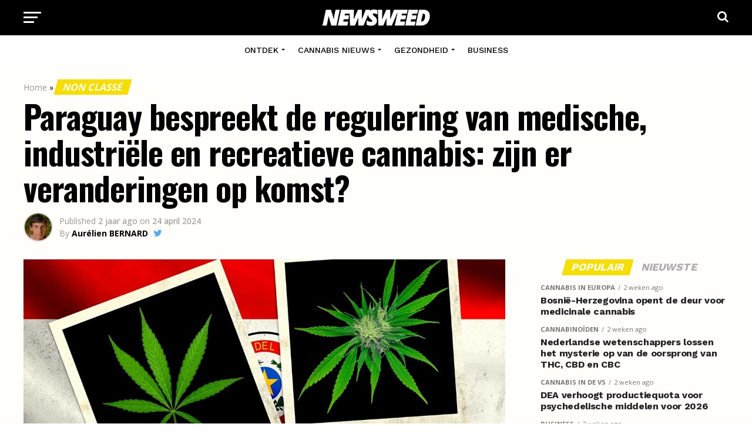

--- FILE ---
content_type: text/html; charset=UTF-8
request_url: https://newsweed.nl/paraguay-bespreekt-de-regulering-van-medische-industriele-en-recreatieve-cannabis-zijn-er-veranderingen-op-komst/
body_size: 23214
content:
<!DOCTYPE html>
<html lang="nl-NL">
<head>
<meta charset="UTF-8" >
<meta name="viewport" id="viewport" content="width=device-width, initial-scale=1.0, maximum-scale=1.0, minimum-scale=1.0, user-scalable=no" />
<link rel="shortcut icon" href="https://newsweed.nl/wp-content/uploads/2023/06/favicon.png" /><link rel="pingback" href="https://newsweed.nl/xmlrpc.php" />
<script type="text/javascript">
/* <![CDATA[ */
(()=>{var e={};e.g=function(){if("object"==typeof globalThis)return globalThis;try{return this||new Function("return this")()}catch(e){if("object"==typeof window)return window}}(),function({ampUrl:n,isCustomizePreview:t,isAmpDevMode:r,noampQueryVarName:o,noampQueryVarValue:s,disabledStorageKey:i,mobileUserAgents:a,regexRegex:c}){if("undefined"==typeof sessionStorage)return;const d=new RegExp(c);if(!a.some((e=>{const n=e.match(d);return!(!n||!new RegExp(n[1],n[2]).test(navigator.userAgent))||navigator.userAgent.includes(e)})))return;e.g.addEventListener("DOMContentLoaded",(()=>{const e=document.getElementById("amp-mobile-version-switcher");if(!e)return;e.hidden=!1;const n=e.querySelector("a[href]");n&&n.addEventListener("click",(()=>{sessionStorage.removeItem(i)}))}));const g=r&&["paired-browsing-non-amp","paired-browsing-amp"].includes(window.name);if(sessionStorage.getItem(i)||t||g)return;const u=new URL(location.href),m=new URL(n);m.hash=u.hash,u.searchParams.has(o)&&s===u.searchParams.get(o)?sessionStorage.setItem(i,"1"):m.href!==u.href&&(window.stop(),location.replace(m.href))}({"ampUrl":"https:\/\/newsweed.nl\/paraguay-bespreekt-de-regulering-van-medische-industriele-en-recreatieve-cannabis-zijn-er-veranderingen-op-komst\/?amp=1","noampQueryVarName":"noamp","noampQueryVarValue":"mobile","disabledStorageKey":"amp_mobile_redirect_disabled","mobileUserAgents":["Mobile","Android","Silk\/","Kindle","BlackBerry","Opera Mini","Opera Mobi"],"regexRegex":"^\\\/((?:.|\\n)+)\\\/([i]*)$","isCustomizePreview":false,"isAmpDevMode":false})})();
/* ]]> */
</script>
<meta name='robots' content='index, follow, max-image-preview:large, max-snippet:-1, max-video-preview:-1' />

	<!-- This site is optimized with the Yoast SEO plugin v25.2 - https://yoast.com/wordpress/plugins/seo/ -->
	<title>Paraguay bespreekt de regulering van medische, industriële en recreatieve cannabis: zijn er veranderingen op komst? - Newsweed - Cannabis Magazine</title>
	<link rel="canonical" href="https://newsweed.nl/paraguay-bespreekt-de-regulering-van-medische-industriele-en-recreatieve-cannabis-zijn-er-veranderingen-op-komst/" />
	<meta property="og:locale" content="nl_NL" />
	<meta property="og:type" content="article" />
	<meta property="og:title" content="Paraguay bespreekt de regulering van medische, industriële en recreatieve cannabis: zijn er veranderingen op komst? - Newsweed - Cannabis Magazine" />
	<meta property="og:description" content="Vorige week debatteerde de Senaat over de toekomst van cannabis in Paraguay. Politieke leiders, bijeengeroepen door de Commissie voor de preventie en bestrijding van drugshandel en aanverwante misdrijven, voorgezeten door senator Sergio Rojas, kwamen bijeen om het potentiële medische, industriële en recreatieve gebruik van de plant te bespreken. PUBLICITE Sprekers uit verschillende vakgebieden namen het [&hellip;]" />
	<meta property="og:url" content="https://newsweed.nl/paraguay-bespreekt-de-regulering-van-medische-industriele-en-recreatieve-cannabis-zijn-er-veranderingen-op-komst/" />
	<meta property="og:site_name" content="Newsweed - Cannabis Magazine" />
	<meta property="article:published_time" content="2024-04-24T13:30:17+00:00" />
	<meta name="author" content="Aurélien BERNARD" />
	<meta name="twitter:card" content="summary_large_image" />
	<meta name="twitter:creator" content="@https://twitter.com/AurelienBrnrd" />
	<meta name="twitter:label1" content="Geschreven door" />
	<meta name="twitter:data1" content="Aurélien BERNARD" />
	<meta name="twitter:label2" content="Geschatte leestijd" />
	<meta name="twitter:data2" content="2 minuten" />
	<script type="application/ld+json" class="yoast-schema-graph">{"@context":"https://schema.org","@graph":[{"@type":"Article","@id":"https://newsweed.nl/paraguay-bespreekt-de-regulering-van-medische-industriele-en-recreatieve-cannabis-zijn-er-veranderingen-op-komst/#article","isPartOf":{"@id":"https://newsweed.nl/paraguay-bespreekt-de-regulering-van-medische-industriele-en-recreatieve-cannabis-zijn-er-veranderingen-op-komst/"},"author":{"name":"Aurélien BERNARD","@id":"https://newsweed.nl/#/schema/person/237fc4bc1c31c4d21a9229fb4f8dc67e"},"headline":"Paraguay bespreekt de regulering van medische, industriële en recreatieve cannabis: zijn er veranderingen op komst?","datePublished":"2024-04-24T13:30:17+00:00","mainEntityOfPage":{"@id":"https://newsweed.nl/paraguay-bespreekt-de-regulering-van-medische-industriele-en-recreatieve-cannabis-zijn-er-veranderingen-op-komst/"},"wordCount":438,"commentCount":0,"publisher":{"@id":"https://newsweed.nl/#organization"},"image":{"@id":"https://newsweed.nl/paraguay-bespreekt-de-regulering-van-medische-industriele-en-recreatieve-cannabis-zijn-er-veranderingen-op-komst/#primaryimage"},"thumbnailUrl":"https://newsweed.nl/wp-content/uploads/2024/04/7641339dab814d9db70eb0a198c6f2a6.jpeg","articleSection":["Cannabis in Paraguay","Cannabis voor medische doeleinden","Hennep","Recreatieve cannabis"],"inLanguage":"nl-NL","potentialAction":[{"@type":"CommentAction","name":"Comment","target":["https://newsweed.nl/paraguay-bespreekt-de-regulering-van-medische-industriele-en-recreatieve-cannabis-zijn-er-veranderingen-op-komst/#respond"]}]},{"@type":"WebPage","@id":"https://newsweed.nl/paraguay-bespreekt-de-regulering-van-medische-industriele-en-recreatieve-cannabis-zijn-er-veranderingen-op-komst/","url":"https://newsweed.nl/paraguay-bespreekt-de-regulering-van-medische-industriele-en-recreatieve-cannabis-zijn-er-veranderingen-op-komst/","name":"Paraguay bespreekt de regulering van medische, industriële en recreatieve cannabis: zijn er veranderingen op komst? - Newsweed - Cannabis Magazine","isPartOf":{"@id":"https://newsweed.nl/#website"},"primaryImageOfPage":{"@id":"https://newsweed.nl/paraguay-bespreekt-de-regulering-van-medische-industriele-en-recreatieve-cannabis-zijn-er-veranderingen-op-komst/#primaryimage"},"image":{"@id":"https://newsweed.nl/paraguay-bespreekt-de-regulering-van-medische-industriele-en-recreatieve-cannabis-zijn-er-veranderingen-op-komst/#primaryimage"},"thumbnailUrl":"https://newsweed.nl/wp-content/uploads/2024/04/7641339dab814d9db70eb0a198c6f2a6.jpeg","datePublished":"2024-04-24T13:30:17+00:00","breadcrumb":{"@id":"https://newsweed.nl/paraguay-bespreekt-de-regulering-van-medische-industriele-en-recreatieve-cannabis-zijn-er-veranderingen-op-komst/#breadcrumb"},"inLanguage":"nl-NL","potentialAction":[{"@type":"ReadAction","target":["https://newsweed.nl/paraguay-bespreekt-de-regulering-van-medische-industriele-en-recreatieve-cannabis-zijn-er-veranderingen-op-komst/"]}]},{"@type":"ImageObject","inLanguage":"nl-NL","@id":"https://newsweed.nl/paraguay-bespreekt-de-regulering-van-medische-industriele-en-recreatieve-cannabis-zijn-er-veranderingen-op-komst/#primaryimage","url":"https://newsweed.nl/wp-content/uploads/2024/04/7641339dab814d9db70eb0a198c6f2a6.jpeg","contentUrl":"https://newsweed.nl/wp-content/uploads/2024/04/7641339dab814d9db70eb0a198c6f2a6.jpeg","width":1200,"height":630,"caption":"Cannabis in Paraguay"},{"@type":"BreadcrumbList","@id":"https://newsweed.nl/paraguay-bespreekt-de-regulering-van-medische-industriele-en-recreatieve-cannabis-zijn-er-veranderingen-op-komst/#breadcrumb","itemListElement":[{"@type":"ListItem","position":1,"name":"Home","item":"https://newsweed.nl/"},{"@type":"ListItem","position":2,"name":"Non classé","item":"https://newsweed.nl/category/non-classe/"},{"@type":"ListItem","position":3,"name":"Paraguay bespreekt de regulering van medische, industriële en recreatieve cannabis: zijn er veranderingen op komst?"}]},{"@type":"WebSite","@id":"https://newsweed.nl/#website","url":"https://newsweed.nl/","name":"Newsweed - Cannabis Magazine","description":"Un site utilisant WordPress","publisher":{"@id":"https://newsweed.nl/#organization"},"potentialAction":[{"@type":"SearchAction","target":{"@type":"EntryPoint","urlTemplate":"https://newsweed.nl/?s={search_term_string}"},"query-input":{"@type":"PropertyValueSpecification","valueRequired":true,"valueName":"search_term_string"}}],"inLanguage":"nl-NL"},{"@type":"Organization","@id":"https://newsweed.nl/#organization","name":"Newsweed - Cannabis Magazine","url":"https://newsweed.nl/","logo":{"@type":"ImageObject","inLanguage":"nl-NL","@id":"https://newsweed.nl/#/schema/logo/image/","url":"https://newsweed.nl/wp-content/uploads/2023/06/logo-nwd-black.png","contentUrl":"https://newsweed.nl/wp-content/uploads/2023/06/logo-nwd-black.png","width":1920,"height":1080,"caption":"Newsweed - Cannabis Magazine"},"image":{"@id":"https://newsweed.nl/#/schema/logo/image/"}},{"@type":"Person","@id":"https://newsweed.nl/#/schema/person/237fc4bc1c31c4d21a9229fb4f8dc67e","name":"Aurélien BERNARD","image":{"@type":"ImageObject","inLanguage":"nl-NL","@id":"https://newsweed.nl/#/schema/person/image/","url":"https://secure.gravatar.com/avatar/e178ee90c3cc7695d296a25bda464364a63041f4d2558fd7f8a088f93b40d2be?s=96&d=mm&r=g","contentUrl":"https://secure.gravatar.com/avatar/e178ee90c3cc7695d296a25bda464364a63041f4d2558fd7f8a088f93b40d2be?s=96&d=mm&r=g","caption":"Aurélien BERNARD"},"description":"Aurélien richtte Newsweed op in 2015. Hij is vooral geïnteresseerd in internationale regelgeving en de verschillende cannabismarkten en heeft ook een uitgebreide kennis van de plant en het gebruik ervan.","sameAs":["https://newsweed.nl","https://www.linkedin.com/in/aurelienbernard/","https://x.com/https://twitter.com/AurelienBrnrd"],"url":"https://newsweed.nl/author/the-watcher/"}]}</script>
	<!-- / Yoast SEO plugin. -->


<link rel='dns-prefetch' href='//fonts.googleapis.com' />
<link rel="alternate" type="application/rss+xml" title="Newsweed - Cannabis Magazine &raquo; feed" href="https://newsweed.nl/feed/" />
<link rel="alternate" type="application/rss+xml" title="Newsweed - Cannabis Magazine &raquo; reacties feed" href="https://newsweed.nl/comments/feed/" />
<link rel="alternate" type="application/rss+xml" title="Newsweed - Cannabis Magazine &raquo; Paraguay bespreekt de regulering van medische, industriële en recreatieve cannabis: zijn er veranderingen op komst? reacties feed" href="https://newsweed.nl/paraguay-bespreekt-de-regulering-van-medische-industriele-en-recreatieve-cannabis-zijn-er-veranderingen-op-komst/feed/" />
<link rel="alternate" title="oEmbed (JSON)" type="application/json+oembed" href="https://newsweed.nl/wp-json/oembed/1.0/embed?url=https%3A%2F%2Fnewsweed.nl%2Fparaguay-bespreekt-de-regulering-van-medische-industriele-en-recreatieve-cannabis-zijn-er-veranderingen-op-komst%2F" />
<link rel="alternate" title="oEmbed (XML)" type="text/xml+oembed" href="https://newsweed.nl/wp-json/oembed/1.0/embed?url=https%3A%2F%2Fnewsweed.nl%2Fparaguay-bespreekt-de-regulering-van-medische-industriele-en-recreatieve-cannabis-zijn-er-veranderingen-op-komst%2F&#038;format=xml" />
<style id='wp-img-auto-sizes-contain-inline-css' type='text/css'>
img:is([sizes=auto i],[sizes^="auto," i]){contain-intrinsic-size:3000px 1500px}
/*# sourceURL=wp-img-auto-sizes-contain-inline-css */
</style>
<link rel='stylesheet' id='override_seo_tarlu_css-css' href='https://newsweed.nl/wp-content/themes/nwd/css/seo_override.css?ver=6.9' type='text/css' media='all' />
<style id='wp-emoji-styles-inline-css' type='text/css'>

	img.wp-smiley, img.emoji {
		display: inline !important;
		border: none !important;
		box-shadow: none !important;
		height: 1em !important;
		width: 1em !important;
		margin: 0 0.07em !important;
		vertical-align: -0.1em !important;
		background: none !important;
		padding: 0 !important;
	}
/*# sourceURL=wp-emoji-styles-inline-css */
</style>
<link rel='stylesheet' id='wp-block-library-css' href='https://newsweed.nl/wp-includes/css/dist/block-library/style.min.css?ver=6.9' type='text/css' media='all' />
<style id='global-styles-inline-css' type='text/css'>
:root{--wp--preset--aspect-ratio--square: 1;--wp--preset--aspect-ratio--4-3: 4/3;--wp--preset--aspect-ratio--3-4: 3/4;--wp--preset--aspect-ratio--3-2: 3/2;--wp--preset--aspect-ratio--2-3: 2/3;--wp--preset--aspect-ratio--16-9: 16/9;--wp--preset--aspect-ratio--9-16: 9/16;--wp--preset--color--black: #000000;--wp--preset--color--cyan-bluish-gray: #abb8c3;--wp--preset--color--white: #ffffff;--wp--preset--color--pale-pink: #f78da7;--wp--preset--color--vivid-red: #cf2e2e;--wp--preset--color--luminous-vivid-orange: #ff6900;--wp--preset--color--luminous-vivid-amber: #fcb900;--wp--preset--color--light-green-cyan: #7bdcb5;--wp--preset--color--vivid-green-cyan: #00d084;--wp--preset--color--pale-cyan-blue: #8ed1fc;--wp--preset--color--vivid-cyan-blue: #0693e3;--wp--preset--color--vivid-purple: #9b51e0;--wp--preset--color--: #444;--wp--preset--gradient--vivid-cyan-blue-to-vivid-purple: linear-gradient(135deg,rgb(6,147,227) 0%,rgb(155,81,224) 100%);--wp--preset--gradient--light-green-cyan-to-vivid-green-cyan: linear-gradient(135deg,rgb(122,220,180) 0%,rgb(0,208,130) 100%);--wp--preset--gradient--luminous-vivid-amber-to-luminous-vivid-orange: linear-gradient(135deg,rgb(252,185,0) 0%,rgb(255,105,0) 100%);--wp--preset--gradient--luminous-vivid-orange-to-vivid-red: linear-gradient(135deg,rgb(255,105,0) 0%,rgb(207,46,46) 100%);--wp--preset--gradient--very-light-gray-to-cyan-bluish-gray: linear-gradient(135deg,rgb(238,238,238) 0%,rgb(169,184,195) 100%);--wp--preset--gradient--cool-to-warm-spectrum: linear-gradient(135deg,rgb(74,234,220) 0%,rgb(151,120,209) 20%,rgb(207,42,186) 40%,rgb(238,44,130) 60%,rgb(251,105,98) 80%,rgb(254,248,76) 100%);--wp--preset--gradient--blush-light-purple: linear-gradient(135deg,rgb(255,206,236) 0%,rgb(152,150,240) 100%);--wp--preset--gradient--blush-bordeaux: linear-gradient(135deg,rgb(254,205,165) 0%,rgb(254,45,45) 50%,rgb(107,0,62) 100%);--wp--preset--gradient--luminous-dusk: linear-gradient(135deg,rgb(255,203,112) 0%,rgb(199,81,192) 50%,rgb(65,88,208) 100%);--wp--preset--gradient--pale-ocean: linear-gradient(135deg,rgb(255,245,203) 0%,rgb(182,227,212) 50%,rgb(51,167,181) 100%);--wp--preset--gradient--electric-grass: linear-gradient(135deg,rgb(202,248,128) 0%,rgb(113,206,126) 100%);--wp--preset--gradient--midnight: linear-gradient(135deg,rgb(2,3,129) 0%,rgb(40,116,252) 100%);--wp--preset--font-size--small: 13px;--wp--preset--font-size--medium: 20px;--wp--preset--font-size--large: 36px;--wp--preset--font-size--x-large: 42px;--wp--preset--spacing--20: 0.44rem;--wp--preset--spacing--30: 0.67rem;--wp--preset--spacing--40: 1rem;--wp--preset--spacing--50: 1.5rem;--wp--preset--spacing--60: 2.25rem;--wp--preset--spacing--70: 3.38rem;--wp--preset--spacing--80: 5.06rem;--wp--preset--shadow--natural: 6px 6px 9px rgba(0, 0, 0, 0.2);--wp--preset--shadow--deep: 12px 12px 50px rgba(0, 0, 0, 0.4);--wp--preset--shadow--sharp: 6px 6px 0px rgba(0, 0, 0, 0.2);--wp--preset--shadow--outlined: 6px 6px 0px -3px rgb(255, 255, 255), 6px 6px rgb(0, 0, 0);--wp--preset--shadow--crisp: 6px 6px 0px rgb(0, 0, 0);}:where(.is-layout-flex){gap: 0.5em;}:where(.is-layout-grid){gap: 0.5em;}body .is-layout-flex{display: flex;}.is-layout-flex{flex-wrap: wrap;align-items: center;}.is-layout-flex > :is(*, div){margin: 0;}body .is-layout-grid{display: grid;}.is-layout-grid > :is(*, div){margin: 0;}:where(.wp-block-columns.is-layout-flex){gap: 2em;}:where(.wp-block-columns.is-layout-grid){gap: 2em;}:where(.wp-block-post-template.is-layout-flex){gap: 1.25em;}:where(.wp-block-post-template.is-layout-grid){gap: 1.25em;}.has-black-color{color: var(--wp--preset--color--black) !important;}.has-cyan-bluish-gray-color{color: var(--wp--preset--color--cyan-bluish-gray) !important;}.has-white-color{color: var(--wp--preset--color--white) !important;}.has-pale-pink-color{color: var(--wp--preset--color--pale-pink) !important;}.has-vivid-red-color{color: var(--wp--preset--color--vivid-red) !important;}.has-luminous-vivid-orange-color{color: var(--wp--preset--color--luminous-vivid-orange) !important;}.has-luminous-vivid-amber-color{color: var(--wp--preset--color--luminous-vivid-amber) !important;}.has-light-green-cyan-color{color: var(--wp--preset--color--light-green-cyan) !important;}.has-vivid-green-cyan-color{color: var(--wp--preset--color--vivid-green-cyan) !important;}.has-pale-cyan-blue-color{color: var(--wp--preset--color--pale-cyan-blue) !important;}.has-vivid-cyan-blue-color{color: var(--wp--preset--color--vivid-cyan-blue) !important;}.has-vivid-purple-color{color: var(--wp--preset--color--vivid-purple) !important;}.has-black-background-color{background-color: var(--wp--preset--color--black) !important;}.has-cyan-bluish-gray-background-color{background-color: var(--wp--preset--color--cyan-bluish-gray) !important;}.has-white-background-color{background-color: var(--wp--preset--color--white) !important;}.has-pale-pink-background-color{background-color: var(--wp--preset--color--pale-pink) !important;}.has-vivid-red-background-color{background-color: var(--wp--preset--color--vivid-red) !important;}.has-luminous-vivid-orange-background-color{background-color: var(--wp--preset--color--luminous-vivid-orange) !important;}.has-luminous-vivid-amber-background-color{background-color: var(--wp--preset--color--luminous-vivid-amber) !important;}.has-light-green-cyan-background-color{background-color: var(--wp--preset--color--light-green-cyan) !important;}.has-vivid-green-cyan-background-color{background-color: var(--wp--preset--color--vivid-green-cyan) !important;}.has-pale-cyan-blue-background-color{background-color: var(--wp--preset--color--pale-cyan-blue) !important;}.has-vivid-cyan-blue-background-color{background-color: var(--wp--preset--color--vivid-cyan-blue) !important;}.has-vivid-purple-background-color{background-color: var(--wp--preset--color--vivid-purple) !important;}.has-black-border-color{border-color: var(--wp--preset--color--black) !important;}.has-cyan-bluish-gray-border-color{border-color: var(--wp--preset--color--cyan-bluish-gray) !important;}.has-white-border-color{border-color: var(--wp--preset--color--white) !important;}.has-pale-pink-border-color{border-color: var(--wp--preset--color--pale-pink) !important;}.has-vivid-red-border-color{border-color: var(--wp--preset--color--vivid-red) !important;}.has-luminous-vivid-orange-border-color{border-color: var(--wp--preset--color--luminous-vivid-orange) !important;}.has-luminous-vivid-amber-border-color{border-color: var(--wp--preset--color--luminous-vivid-amber) !important;}.has-light-green-cyan-border-color{border-color: var(--wp--preset--color--light-green-cyan) !important;}.has-vivid-green-cyan-border-color{border-color: var(--wp--preset--color--vivid-green-cyan) !important;}.has-pale-cyan-blue-border-color{border-color: var(--wp--preset--color--pale-cyan-blue) !important;}.has-vivid-cyan-blue-border-color{border-color: var(--wp--preset--color--vivid-cyan-blue) !important;}.has-vivid-purple-border-color{border-color: var(--wp--preset--color--vivid-purple) !important;}.has-vivid-cyan-blue-to-vivid-purple-gradient-background{background: var(--wp--preset--gradient--vivid-cyan-blue-to-vivid-purple) !important;}.has-light-green-cyan-to-vivid-green-cyan-gradient-background{background: var(--wp--preset--gradient--light-green-cyan-to-vivid-green-cyan) !important;}.has-luminous-vivid-amber-to-luminous-vivid-orange-gradient-background{background: var(--wp--preset--gradient--luminous-vivid-amber-to-luminous-vivid-orange) !important;}.has-luminous-vivid-orange-to-vivid-red-gradient-background{background: var(--wp--preset--gradient--luminous-vivid-orange-to-vivid-red) !important;}.has-very-light-gray-to-cyan-bluish-gray-gradient-background{background: var(--wp--preset--gradient--very-light-gray-to-cyan-bluish-gray) !important;}.has-cool-to-warm-spectrum-gradient-background{background: var(--wp--preset--gradient--cool-to-warm-spectrum) !important;}.has-blush-light-purple-gradient-background{background: var(--wp--preset--gradient--blush-light-purple) !important;}.has-blush-bordeaux-gradient-background{background: var(--wp--preset--gradient--blush-bordeaux) !important;}.has-luminous-dusk-gradient-background{background: var(--wp--preset--gradient--luminous-dusk) !important;}.has-pale-ocean-gradient-background{background: var(--wp--preset--gradient--pale-ocean) !important;}.has-electric-grass-gradient-background{background: var(--wp--preset--gradient--electric-grass) !important;}.has-midnight-gradient-background{background: var(--wp--preset--gradient--midnight) !important;}.has-small-font-size{font-size: var(--wp--preset--font-size--small) !important;}.has-medium-font-size{font-size: var(--wp--preset--font-size--medium) !important;}.has-large-font-size{font-size: var(--wp--preset--font-size--large) !important;}.has-x-large-font-size{font-size: var(--wp--preset--font-size--x-large) !important;}
/*# sourceURL=global-styles-inline-css */
</style>

<style id='classic-theme-styles-inline-css' type='text/css'>
/*! This file is auto-generated */
.wp-block-button__link{color:#fff;background-color:#32373c;border-radius:9999px;box-shadow:none;text-decoration:none;padding:calc(.667em + 2px) calc(1.333em + 2px);font-size:1.125em}.wp-block-file__button{background:#32373c;color:#fff;text-decoration:none}
/*# sourceURL=/wp-includes/css/classic-themes.min.css */
</style>
<link rel='stylesheet' id='contact-form-7-css' href='https://newsweed.nl/wp-content/plugins/contact-form-7/includes/css/styles.css?ver=6.0.6' type='text/css' media='all' />
<link rel='stylesheet' id='mvp-custom-style-css' href='https://newsweed.nl/wp-content/themes/zox-news/style.css?ver=6.9' type='text/css' media='all' />
<style id='mvp-custom-style-inline-css' type='text/css'>


#mvp-wallpaper {
	background: url() no-repeat 50% 0;
	}

#mvp-foot-copy a {
	color: #0077ee;
	}

#mvp-content-main p a,
#mvp-content-main ul a,
#mvp-content-main ol a,
.mvp-post-add-main p a,
.mvp-post-add-main ul a,
.mvp-post-add-main ol a {
	box-shadow: inset 0 -4px 0 #0077ee;
	}

#mvp-content-main p a:hover,
#mvp-content-main ul a:hover,
#mvp-content-main ol a:hover,
.mvp-post-add-main p a:hover,
.mvp-post-add-main ul a:hover,
.mvp-post-add-main ol a:hover {
	background: #0077ee;
	}

a,
a:visited,
.post-info-name a,
.woocommerce .woocommerce-breadcrumb a {
	color: #0077ee;
	}

#mvp-side-wrap a:hover {
	color: #0077ee;
	}

.mvp-fly-top:hover,
.mvp-vid-box-wrap,
ul.mvp-soc-mob-list li.mvp-soc-mob-com {
	background: #f6de00;
	}

nav.mvp-fly-nav-menu ul li.menu-item-has-children:after,
.mvp-feat1-left-wrap span.mvp-cd-cat,
.mvp-widget-feat1-top-story span.mvp-cd-cat,
.mvp-widget-feat2-left-cont span.mvp-cd-cat,
.mvp-widget-dark-feat span.mvp-cd-cat,
.mvp-widget-dark-sub span.mvp-cd-cat,
.mvp-vid-wide-text span.mvp-cd-cat,
.mvp-feat2-top-text span.mvp-cd-cat,
.mvp-feat3-main-story span.mvp-cd-cat,
.mvp-feat3-sub-text span.mvp-cd-cat,
.mvp-feat4-main-text span.mvp-cd-cat,
.woocommerce-message:before,
.woocommerce-info:before,
.woocommerce-message:before {
	color: #f6de00;
	}

#searchform input,
.mvp-authors-name {
	border-bottom: 1px solid #f6de00;
	}

.mvp-fly-top:hover {
	border-top: 1px solid #f6de00;
	border-left: 1px solid #f6de00;
	border-bottom: 1px solid #f6de00;
	}

.woocommerce .widget_price_filter .ui-slider .ui-slider-handle,
.woocommerce #respond input#submit.alt,
.woocommerce a.button.alt,
.woocommerce button.button.alt,
.woocommerce input.button.alt,
.woocommerce #respond input#submit.alt:hover,
.woocommerce a.button.alt:hover,
.woocommerce button.button.alt:hover,
.woocommerce input.button.alt:hover {
	background-color: #f6de00;
	}

.woocommerce-error,
.woocommerce-info,
.woocommerce-message {
	border-top-color: #f6de00;
	}

ul.mvp-feat1-list-buts li.active span.mvp-feat1-list-but,
span.mvp-widget-home-title,
span.mvp-post-cat,
span.mvp-feat1-pop-head {
	background: #f6de00;
	}

.woocommerce span.onsale {
	background-color: #f6de00;
	}

.mvp-widget-feat2-side-more-but,
.woocommerce .star-rating span:before,
span.mvp-prev-next-label,
.mvp-cat-date-wrap .sticky {
	color: #f6de00 !important;
	}

#mvp-main-nav-top,
#mvp-fly-wrap,
.mvp-soc-mob-right,
#mvp-main-nav-small-cont {
	background: #000000;
	}

#mvp-main-nav-small .mvp-fly-but-wrap span,
#mvp-main-nav-small .mvp-search-but-wrap span,
.mvp-nav-top-left .mvp-fly-but-wrap span,
#mvp-fly-wrap .mvp-fly-but-wrap span {
	background: #ffffff;
	}

.mvp-nav-top-right .mvp-nav-search-but,
span.mvp-fly-soc-head,
.mvp-soc-mob-right i,
#mvp-main-nav-small span.mvp-nav-search-but,
#mvp-main-nav-small .mvp-nav-menu ul li a  {
	color: #ffffff;
	}

#mvp-main-nav-small .mvp-nav-menu ul li.menu-item-has-children a:after {
	border-color: #ffffff transparent transparent transparent;
	}

#mvp-nav-top-wrap span.mvp-nav-search-but:hover,
#mvp-main-nav-small span.mvp-nav-search-but:hover {
	color: #ffffff;
	}

#mvp-nav-top-wrap .mvp-fly-but-wrap:hover span,
#mvp-main-nav-small .mvp-fly-but-wrap:hover span,
span.mvp-woo-cart-num:hover {
	background: #ffffff;
	}

#mvp-main-nav-bot-cont {
	background: #ffffff;
	}

#mvp-nav-bot-wrap .mvp-fly-but-wrap span,
#mvp-nav-bot-wrap .mvp-search-but-wrap span {
	background: #000000;
	}

#mvp-nav-bot-wrap span.mvp-nav-search-but,
#mvp-nav-bot-wrap .mvp-nav-menu ul li a {
	color: #000000;
	}

#mvp-nav-bot-wrap .mvp-nav-menu ul li.menu-item-has-children a:after {
	border-color: #000000 transparent transparent transparent;
	}

.mvp-nav-menu ul li:hover a {
	border-bottom: 5px solid #f6de00;
	}

#mvp-nav-bot-wrap .mvp-fly-but-wrap:hover span {
	background: #f6de00;
	}

#mvp-nav-bot-wrap span.mvp-nav-search-but:hover {
	color: #f6de00;
	}

body,
.mvp-feat1-feat-text p,
.mvp-feat2-top-text p,
.mvp-feat3-main-text p,
.mvp-feat3-sub-text p,
#searchform input,
.mvp-author-info-text,
span.mvp-post-excerpt,
.mvp-nav-menu ul li ul.sub-menu li a,
nav.mvp-fly-nav-menu ul li a,
.mvp-ad-label,
span.mvp-feat-caption,
.mvp-post-tags a,
.mvp-post-tags a:visited,
span.mvp-author-box-name a,
#mvp-author-box-text p,
.mvp-post-gallery-text p,
ul.mvp-soc-mob-list li span,
#comments,
h3#reply-title,
h2.comments,
#mvp-foot-copy p,
span.mvp-fly-soc-head,
.mvp-post-tags-header,
span.mvp-prev-next-label,
span.mvp-post-add-link-but,
#mvp-comments-button a,
#mvp-comments-button span.mvp-comment-but-text,
.woocommerce ul.product_list_widget span.product-title,
.woocommerce ul.product_list_widget li a,
.woocommerce #reviews #comments ol.commentlist li .comment-text p.meta,
.woocommerce div.product p.price,
.woocommerce div.product p.price ins,
.woocommerce div.product p.price del,
.woocommerce ul.products li.product .price del,
.woocommerce ul.products li.product .price ins,
.woocommerce ul.products li.product .price,
.woocommerce #respond input#submit,
.woocommerce a.button,
.woocommerce button.button,
.woocommerce input.button,
.woocommerce .widget_price_filter .price_slider_amount .button,
.woocommerce span.onsale,
.woocommerce-review-link,
#woo-content p.woocommerce-result-count,
.woocommerce div.product .woocommerce-tabs ul.tabs li a,
a.mvp-inf-more-but,
span.mvp-cont-read-but,
span.mvp-cd-cat,
span.mvp-cd-date,
.mvp-feat4-main-text p,
span.mvp-woo-cart-num,
span.mvp-widget-home-title2,
.wp-caption,
#mvp-content-main p.wp-caption-text,
.gallery-caption,
.mvp-post-add-main p.wp-caption-text,
#bbpress-forums,
#bbpress-forums p,
.protected-post-form input,
#mvp-feat6-text p {
	font-family: 'Open Sans', sans-serif;
	}

.mvp-blog-story-text p,
span.mvp-author-page-desc,
#mvp-404 p,
.mvp-widget-feat1-bot-text p,
.mvp-widget-feat2-left-text p,
.mvp-flex-story-text p,
.mvp-search-text p,
#mvp-content-main p,
.mvp-post-add-main p,
#mvp-content-main ul li,
#mvp-content-main ol li,
.rwp-summary,
.rwp-u-review__comment,
.mvp-feat5-mid-main-text p,
.mvp-feat5-small-main-text p,
#mvp-content-main .wp-block-button__link,
.wp-block-audio figcaption,
.wp-block-video figcaption,
.wp-block-embed figcaption,
.wp-block-verse pre,
pre.wp-block-verse {
	font-family: 'PT Serif', sans-serif;
	}

.mvp-nav-menu ul li a,
#mvp-foot-menu ul li a {
	font-family: 'Work Sans', sans-serif;
	}


.mvp-feat1-sub-text h2,
.mvp-feat1-pop-text h2,
.mvp-feat1-list-text h2,
.mvp-widget-feat1-top-text h2,
.mvp-widget-feat1-bot-text h2,
.mvp-widget-dark-feat-text h2,
.mvp-widget-dark-sub-text h2,
.mvp-widget-feat2-left-text h2,
.mvp-widget-feat2-right-text h2,
.mvp-blog-story-text h2,
.mvp-flex-story-text h2,
.mvp-vid-wide-more-text p,
.mvp-prev-next-text p,
.mvp-related-text,
.mvp-post-more-text p,
h2.mvp-authors-latest a,
.mvp-feat2-bot-text h2,
.mvp-feat3-sub-text h2,
.mvp-feat3-main-text h2,
.mvp-feat4-main-text h2,
.mvp-feat5-text h2,
.mvp-feat5-mid-main-text h2,
.mvp-feat5-small-main-text h2,
.mvp-feat5-mid-sub-text h2,
#mvp-feat6-text h2,
.alp-related-posts-wrapper .alp-related-post .post-title {
	font-family: 'Work Sans', sans-serif;
	}

.mvp-feat2-top-text h2,
.mvp-feat1-feat-text h2,
h1.mvp-post-title,
h1.mvp-post-title-wide,
.mvp-drop-nav-title h4,
#mvp-content-main blockquote p,
.mvp-post-add-main blockquote p,
#mvp-content-main p.has-large-font-size,
#mvp-404 h1,
#woo-content h1.page-title,
.woocommerce div.product .product_title,
.woocommerce ul.products li.product h3,
.alp-related-posts .current .post-title {
	font-family: 'Oswald', sans-serif;
	}

span.mvp-feat1-pop-head,
.mvp-feat1-pop-text:before,
span.mvp-feat1-list-but,
span.mvp-widget-home-title,
.mvp-widget-feat2-side-more,
span.mvp-post-cat,
span.mvp-page-head,
h1.mvp-author-top-head,
.mvp-authors-name,
#mvp-content-main h1,
#mvp-content-main h2,
#mvp-content-main h3,
#mvp-content-main h4,
#mvp-content-main h5,
#mvp-content-main h6,
.woocommerce .related h2,
.woocommerce div.product .woocommerce-tabs .panel h2,
.woocommerce div.product .product_title,
.mvp-feat5-side-list .mvp-feat1-list-img:after {
	font-family: 'Work Sans', sans-serif;
	}

	

	#mvp-leader-wrap {
		position: relative;
		}
	#mvp-site-main {
		margin-top: 0;
		}
	#mvp-leader-wrap {
		top: 0 !important;
		}
		

	.mvp-nav-links {
		display: none;
		}
		

	.alp-advert {
		display: none;
	}
	.alp-related-posts-wrapper .alp-related-posts .current {
		margin: 0 0 10px;
	}
		
/*# sourceURL=mvp-custom-style-inline-css */
</style>
<link rel='stylesheet' id='fontawesome-child-css' href='https://newsweed.nl/wp-content/themes/nwd/font-awesome/css/font-awesome.css?ver=6.9' type='text/css' media='all' />
<link rel='stylesheet' id='mvp-custom-child-style-css' href='https://newsweed.nl/wp-content/themes/nwd/style.css?ver=1.0.0' type='text/css' media='all' />
<link rel='stylesheet' id='mvp-reset-css' href='https://newsweed.nl/wp-content/themes/zox-news/css/reset.css?ver=6.9' type='text/css' media='all' />
<link rel='stylesheet' id='fontawesome-css' href='https://newsweed.nl/wp-content/themes/nwd/font-awesome/css/all.css?ver=6.9' type='text/css' media='all' />
<link crossorigin="anonymous" rel='stylesheet' id='mvp-fonts-css' href='//fonts.googleapis.com/css?family=Roboto%3A300%2C400%2C700%2C900%7COswald%3A400%2C700%7CAdvent+Pro%3A700%7COpen+Sans%3A700%7CAnton%3A400Work+Sans%3A100%2C200%2C300%2C400%2C500%2C600%2C700%2C800%2C900%7COswald%3A100%2C200%2C300%2C400%2C500%2C600%2C700%2C800%2C900%7CWork+Sans%3A100%2C200%2C300%2C400%2C500%2C600%2C700%2C800%2C900%7COpen+Sans%3A100%2C200%2C300%2C400%2C500%2C600%2C700%2C800%2C900%7CPT+Serif%3A100%2C200%2C300%2C400%2C500%2C600%2C700%2C800%2C900%7CWork+Sans%3A100%2C200%2C300%2C400%2C500%2C600%2C700%2C800%2C900%26subset%3Dlatin%2Clatin-ext%2Ccyrillic%2Ccyrillic-ext%2Cgreek-ext%2Cgreek%2Cvietnamese' type='text/css' media='all' />
<link rel='stylesheet' id='mvp-media-queries-css' href='https://newsweed.nl/wp-content/themes/zox-news/css/media-queries.css?ver=6.9' type='text/css' media='all' />
<script type="text/javascript" src="https://newsweed.nl/wp-includes/js/jquery/jquery.min.js?ver=3.7.1" id="jquery-core-js"></script>
<script type="text/javascript" src="https://newsweed.nl/wp-includes/js/jquery/jquery-migrate.min.js?ver=3.4.1" id="jquery-migrate-js"></script>
<link rel="https://api.w.org/" href="https://newsweed.nl/wp-json/" /><link rel="alternate" title="JSON" type="application/json" href="https://newsweed.nl/wp-json/wp/v2/posts/3566" /><link rel="EditURI" type="application/rsd+xml" title="RSD" href="https://newsweed.nl/xmlrpc.php?rsd" />
<link rel="alternate" type="text/html" media="only screen and (max-width: 640px)" href="https://newsweed.nl/paraguay-bespreekt-de-regulering-van-medische-industriele-en-recreatieve-cannabis-zijn-er-veranderingen-op-komst/?amp=1"> 
<!-- Google tag (gtag.js) -->
<script async src="https://www.googletagmanager.com/gtag/js?id=G-ZR7YVYH8R9"></script>
<script>
  window.dataLayer = window.dataLayer || [];
  function gtag(){dataLayer.push(arguments);}
  gtag('js', new Date());

  gtag('config', 'G-ZR7YVYH8R9');
</script>
 
<script type='text/javascript'>
  var googletag = googletag || {};
  googletag.cmd = googletag.cmd || [];
  (function() {
  var gads = document.createElement('script');
  gads.async = true;
  gads.type = 'text/javascript';
  var useSSL = 'https:' == document.location.protocol;
  gads.src = (useSSL ? 'https:' : 'http:') +
    '//www.googletagservices.com/tag/js/gpt.js';
  var node = document.getElementsByTagName('script')[0];
  node.parentNode.insertBefore(gads, node);
  })();
</script>
<script type='text/javascript'>
  googletag.cmd.push(function() {
  googletag.defineSlot('/6753834/ga_hp_nw', [[300, 250], [300, 600]], 'div-gpt-ad-1452353368480-0').addService(googletag.pubads());
  googletag.defineSlot('/6753834/ga_coldroite_nw', [[300, 600], [300, 250]], 'div-gpt-ad-1461923836201-0').addService(googletag.pubads());
  googletag.defineSlot('/6753834/pave_article', [300, 250], 'div-gpt-ad-1488188943150-0').addService(googletag.pubads());
  googletag.defineSlot('/6753834/pave_article_2', [300, 250], 'div-gpt-ad-1566820380745-0').addService(googletag.pubads());
  googletag.defineSlot('/6753834/pave_article_3', [300, 250], 'div-gpt-ad-1566820740584-0').addService(googletag.pubads());
  googletag.defineSlot('/6753834/strains_col_droite', [300, 250], 'div-gpt-ad-1483626438567-0').addService(googletag.pubads());
  googletag.defineSlot('/6753834/strains_col_droite_2', [300, 250], 'div-gpt-ad-1483626438567-1').addService(googletag.pubads());
  googletag.defineSlot('/6753834/strains_bottom', [680, 90], 'div-gpt-ad-1485283274472-0').addService(googletag.pubads());
  // googletag.defineSlot('/6753834/side_ad_left', [400, 1024], 'div-gpt-ad-1485942326431-0').addService(googletag.pubads());
  // googletag.defineSlot('/6753834/side_ad_right', [400, 1024], 'div-gpt-ad-1485942418696-0').addService(googletag.pubads());
  googletag.defineSlot('/6753834/bottom_article_1', [560, 90], 'div-gpt-ad-1517387229449-0').addService(googletag.pubads());
  // googletag.defineSlot('/6753834/bottom_article_2', [560, 90], 'div-gpt-ad-1551866384760-0').addService(googletag.pubads());
  googletag.pubads().setTargeting("Localisation","NL");googletag.pubads().setTargeting("ID","3566");  googletag.pubads().enableSingleRequest();
  googletag.pubads().collapseEmptyDivs();
  googletag.enableServices();
  });
</script>
<script async src="//pagead2.googlesyndication.com/pagead/js/adsbygoogle.js"></script>

<!-- Facebook Pixel Code -->
<script>
  !function(f,b,e,v,n,t,s)
  {if(f.fbq)return;n=f.fbq=function(){n.callMethod?
  n.callMethod.apply(n,arguments):n.queue.push(arguments)};
  if(!f._fbq)f._fbq=n;n.push=n;n.loaded=!0;n.version='2.0';
  n.queue=[];t=b.createElement(e);t.async=!0;
  t.src=v;s=b.getElementsByTagName(e)[0];
  s.parentNode.insertBefore(t,s)}(window, document,'script',
  'https://connect.facebook.net/en_US/fbevents.js');
  fbq('init', '1776121102562403');
  fbq('track', 'PageView');
</script>
<noscript>
  <img height="1" width="1" style="display:none" 
       src="https://www.facebook.com/tr?id=1776121102562403&ev=PageView&noscript=1"/>
</noscript>
<!-- End Facebook Pixel Code -->
<link rel="amphtml" href="https://newsweed.nl/paraguay-bespreekt-de-regulering-van-medische-industriele-en-recreatieve-cannabis-zijn-er-veranderingen-op-komst/?amp=1"><style>#amp-mobile-version-switcher{left:0;position:absolute;width:100%;z-index:100}#amp-mobile-version-switcher>a{background-color:#444;border:0;color:#eaeaea;display:block;font-family:-apple-system,BlinkMacSystemFont,Segoe UI,Roboto,Oxygen-Sans,Ubuntu,Cantarell,Helvetica Neue,sans-serif;font-size:16px;font-weight:600;padding:15px 0;text-align:center;-webkit-text-decoration:none;text-decoration:none}#amp-mobile-version-switcher>a:active,#amp-mobile-version-switcher>a:focus,#amp-mobile-version-switcher>a:hover{-webkit-text-decoration:underline;text-decoration:underline}</style><noscript><style> .wpb_animate_when_almost_visible { opacity: 1; }</style></noscript></head>
<body class="wp-singular post-template-default single single-post postid-3566 single-format-standard wp-embed-responsive wp-theme-zox-news wp-child-theme-nwd wpb-js-composer js-comp-ver-6.4.1 vc_responsive">
	<div id="mvp-fly-wrap">
	<div id="mvp-fly-menu-top" class="left relative">
		<div class="mvp-fly-top-out left relative">
			<div class="mvp-fly-top-in">
				<div id="mvp-fly-logo" class="left relative">
											<a href="https://newsweed.nl/"><img src="https://newsweed.nl/wp-content/uploads/2023/06/logo-nwd-s.png" alt="Newsweed &#8211; Cannabis Magazine" data-rjs="2" /></a>
									</div><!--mvp-fly-logo-->
			</div><!--mvp-fly-top-in-->
			<div class="mvp-fly-but-wrap mvp-fly-but-menu mvp-fly-but-click">
				<span></span>
				<span></span>
				<span></span>
				<span></span>
			</div><!--mvp-fly-but-wrap-->
		</div><!--mvp-fly-top-out-->
	</div><!--mvp-fly-menu-top-->
	<div id="mvp-fly-menu-wrap">
		<nav class="mvp-fly-nav-menu left relative">
			<div class="menu-default-container"><ul id="menu-default" class="menu"><li id="menu-item-360" class="menu-item menu-item-type-custom menu-item-object-custom menu-item-has-children menu-item-360"><a href="https://www.newsweed.nl/cannabis/">Ontdek</a>
<ul class="sub-menu">
	<li id="menu-item-361" class="menu-item menu-item-type-custom menu-item-object-custom menu-item-361"><a href="https://www.newsweed.nl/cannabis/">Alles wat je moet weten over cannabis</a></li>
</ul>
</li>
<li id="menu-item-362" class="menu-item menu-item-type-taxonomy menu-item-object-category current-post-ancestor menu-item-has-children menu-item-362"><a href="https://newsweed.nl/category/nieuws-cannabis/">Cannabis Nieuws</a>
<ul class="sub-menu">
	<li id="menu-item-363" class="menu-item menu-item-type-taxonomy menu-item-object-category menu-item-363"><a href="https://newsweed.nl/category/nieuws-cannabis/europa/nederland/">Cannabis in Nederland</a></li>
	<li id="menu-item-364" class="menu-item menu-item-type-taxonomy menu-item-object-category menu-item-364"><a href="https://newsweed.nl/category/nieuws-cannabis/europa/">Cannabis in Europa</a></li>
	<li id="menu-item-365" class="menu-item menu-item-type-taxonomy menu-item-object-category menu-item-365"><a href="https://newsweed.nl/category/nieuws-cannabis/verenigde-staten/">Cannabis in de VS</a></li>
	<li id="menu-item-366" class="menu-item menu-item-type-taxonomy menu-item-object-category menu-item-366"><a href="https://newsweed.nl/category/nieuws-cannabis/canada/">Cannabis in Canada</a></li>
</ul>
</li>
<li id="menu-item-367" class="menu-item menu-item-type-taxonomy menu-item-object-category current-post-ancestor menu-item-has-children menu-item-367"><a href="https://newsweed.nl/category/gezondheid/">Gezondheid</a>
<ul class="sub-menu">
	<li id="menu-item-42673" class="menu-item menu-item-type-taxonomy menu-item-object-category menu-item-42673"><a href="https://newsweed.nl/category/cannabis/cannabinoiden/">Cannabinoïden</a></li>
</ul>
</li>
<li id="menu-item-368" class="menu-item menu-item-type-taxonomy menu-item-object-category current-post-ancestor menu-item-368"><a href="https://newsweed.nl/category/business/">Business</a></li>
</ul></div>		</nav>
	</div><!--mvp-fly-menu-wrap-->
	<div id="mvp-fly-soc-wrap">
		<span class="mvp-fly-soc-head">Connect with us</span>
		<ul class="mvp-fly-soc-list left relative">
							<li><a href="https://www.facebook.com/NewsweedNL/" target="_blank" class="fa fa-facebook fa-2"></a></li>
																						<li><a href="https://www.youtube.com/channel/UCBVYCxysqzhAnUZbUChws3Q?sub_confirmation=1" target="_blank" class="fa fa-youtube-play fa-2"></a></li>
										<li><a href="https://www.linkedin.com/company/newsweed/" target="_blank" class="fa fa-linkedin fa-2"></a></li>
								</ul>
	</div><!--mvp-fly-soc-wrap-->
</div><!--mvp-fly-wrap-->	<div id="mvp-site" class="left relative">
		<div id="mvp-search-wrap">
			<div id="mvp-search-box">
				<form method="post" id="searchform" action="https://newsweed.nl/">
	<input type="text" name="s" id="s" value="Search" onfocus='if (this.value == "Search") { this.value = ""; }' onblur='if (this.value == "") { this.value = "Search"; }' />
	<input type="hidden" id="searchsubmit" value="Search" />
</form>			</div><!--mvp-search-box-->
			<div class="mvp-search-but-wrap mvp-search-click">
				<span></span>
				<span></span>
			</div><!--mvp-search-but-wrap-->
		</div><!--mvp-search-wrap-->
				<div id="mvp-site-wall" class="left relative">
						<div id="mvp-site-main" class="left relative">
			<header id="mvp-main-head-wrap" class="left relative">
									<nav id="mvp-main-nav-wrap" class="left relative">
						<div id="mvp-main-nav-top" class="left relative">
							<div class="mvp-main-box">
								<div id="mvp-nav-top-wrap" class="left relative">
									<div class="mvp-nav-top-right-out left relative">
										<div class="mvp-nav-top-right-in">
											<div class="mvp-nav-top-cont left relative">
												<div class="mvp-nav-top-left-out relative">
													<div class="mvp-nav-top-left">
														<!--<div class="mvp-nav-soc-wrap">
																															<a href="https://www.facebook.com/NewsweedNL/" target="_blank"><span class="mvp-nav-soc-but fa fa-facebook fa-2"></span></a>
																																																																												<a href="https://www.youtube.com/channel/UCBVYCxysqzhAnUZbUChws3Q?sub_confirmation=1" target="_blank"><span class="mvp-nav-soc-but fa fa-youtube-play fa-2"></span></a>
																													</div>--><!--mvp-nav-soc-wrap-->
														<div class="mvp-fly-but-wrap mvp-fly-but-click left relative">
															<span></span>
															<span></span>
															<span></span>
															<span></span>
														</div><!--mvp-fly-but-wrap-->
													</div><!--mvp-nav-top-left-->
													<div class="mvp-nav-top-left-in">
														<div class="mvp-nav-top-mid left relative" itemscope itemtype="http://schema.org/Organization">
																															<a class="mvp-nav-logo-reg" itemprop="url" href="https://newsweed.nl/"><img itemprop="logo" src="https://newsweed.nl/wp-content/uploads/2023/06/logo-nwd-s.png" alt="Newsweed &#8211; Cannabis Magazine" data-rjs="2" /></a>
																																														<a class="mvp-nav-logo-small" href="https://newsweed.nl/"><img src="https://newsweed.nl/wp-content/uploads/2023/06/logo-nwd-s.png" alt="Newsweed &#8211; Cannabis Magazine" data-rjs="2" /></a>
																																														<h2 class="mvp-logo-title">Newsweed &#8211; Cannabis Magazine</h2>
																																														<div class="mvp-drop-nav-title left">
																	<h4>Paraguay bespreekt de regulering van medische, industriële en recreatieve cannabis: zijn er veranderingen op komst?</h4>
																</div><!--mvp-drop-nav-title-->
																													</div><!--mvp-nav-top-mid-->
													</div><!--mvp-nav-top-left-in-->
												</div><!--mvp-nav-top-left-out-->
											</div><!--mvp-nav-top-cont-->
										</div><!--mvp-nav-top-right-in-->
										<div class="mvp-nav-top-right">
																						<span class="mvp-nav-search-but fa fa-search fa-2 mvp-search-click"></span>
										</div><!--mvp-nav-top-right-->
									</div><!--mvp-nav-top-right-out-->
								</div><!--mvp-nav-top-wrap-->
							</div><!--mvp-main-box-->
						</div><!--mvp-main-nav-top-->
						<div id="mvp-main-nav-bot" class="left relative">
							<div id="mvp-main-nav-bot-cont" class="left">
								<div class="mvp-main-box">
									<div id="mvp-nav-bot-wrap" class="left">
										<div class="mvp-nav-bot-right-out left">
											<div class="mvp-nav-bot-right-in">
												<div class="mvp-nav-bot-cont left">
													<div class="mvp-nav-bot-left-out">
														<div class="mvp-nav-bot-left left relative">
															<div class="mvp-fly-but-wrap mvp-fly-but-click left relative">
																<span></span>
																<span></span>
																<span></span>
																<span></span>
															</div><!--mvp-fly-but-wrap-->
														</div><!--mvp-nav-bot-left-->
														<div class="mvp-nav-bot-left-in">
															<div class="mvp-nav-menu left">
																<div class="menu-default-container"><ul id="menu-default-1" class="menu"><li class="menu-item menu-item-type-custom menu-item-object-custom menu-item-has-children menu-item-360"><a href="https://www.newsweed.nl/cannabis/">Ontdek</a>
<ul class="sub-menu">
	<li class="menu-item menu-item-type-custom menu-item-object-custom menu-item-361"><a href="https://www.newsweed.nl/cannabis/">Alles wat je moet weten over cannabis</a></li>
</ul>
</li>
<li class="menu-item menu-item-type-taxonomy menu-item-object-category current-post-ancestor menu-item-has-children menu-item-362"><a href="https://newsweed.nl/category/nieuws-cannabis/">Cannabis Nieuws</a>
<ul class="sub-menu">
	<li class="menu-item menu-item-type-taxonomy menu-item-object-category menu-item-363"><a href="https://newsweed.nl/category/nieuws-cannabis/europa/nederland/">Cannabis in Nederland</a></li>
	<li class="menu-item menu-item-type-taxonomy menu-item-object-category menu-item-364"><a href="https://newsweed.nl/category/nieuws-cannabis/europa/">Cannabis in Europa</a></li>
	<li class="menu-item menu-item-type-taxonomy menu-item-object-category menu-item-365"><a href="https://newsweed.nl/category/nieuws-cannabis/verenigde-staten/">Cannabis in de VS</a></li>
	<li class="menu-item menu-item-type-taxonomy menu-item-object-category menu-item-366"><a href="https://newsweed.nl/category/nieuws-cannabis/canada/">Cannabis in Canada</a></li>
</ul>
</li>
<li class="menu-item menu-item-type-taxonomy menu-item-object-category current-post-ancestor menu-item-has-children menu-item-367"><a href="https://newsweed.nl/category/gezondheid/">Gezondheid</a>
<ul class="sub-menu">
	<li class="menu-item menu-item-type-taxonomy menu-item-object-category menu-item-42673"><a href="https://newsweed.nl/category/cannabis/cannabinoiden/">Cannabinoïden</a></li>
</ul>
</li>
<li class="menu-item menu-item-type-taxonomy menu-item-object-category current-post-ancestor menu-item-368"><a href="https://newsweed.nl/category/business/">Business</a></li>
</ul></div>															</div><!--mvp-nav-menu-->
														</div><!--mvp-nav-bot-left-in-->
													</div><!--mvp-nav-bot-left-out-->
												</div><!--mvp-nav-bot-cont-->
											</div><!--mvp-nav-bot-right-in-->
											<div class="mvp-nav-bot-right left relative">
												<span class="mvp-nav-search-but fa fa-search fa-2 mvp-search-click"></span>
											</div><!--mvp-nav-bot-right-->
										</div><!--mvp-nav-bot-right-out-->
									</div><!--mvp-nav-bot-wrap-->
								</div><!--mvp-main-nav-bot-cont-->
							</div><!--mvp-main-box-->
						</div><!--mvp-main-nav-bot-->
					</nav><!--mvp-main-nav-wrap-->
							</header><!--mvp-main-head-wrap-->
			<div id="mvp-main-body-wrap" class="left relative">	<article id="mvp-article-wrap" itemscope itemtype="http://schema.org/NewsArticle">
					<meta itemscope itemprop="mainEntityOfPage"  itemType="https://schema.org/WebPage" itemid="https://newsweed.nl/paraguay-bespreekt-de-regulering-van-medische-industriele-en-recreatieve-cannabis-zijn-er-veranderingen-op-komst/"/>
						<div id="mvp-article-cont" class="left relative">
			<div class="mvp-main-box">
								<div id="mvp-post-main" class="left relative">
							<p id="breadcrumbs"><span><span><a href="https://newsweed.nl/">Home</a></span> <span class="seo-breadcrumb">»</span> <span><a href="https://newsweed.nl/category/non-classe/">Non classé</a></span></span></p>										<header id="mvp-post-head" class="left relative">
						<h1 class="mvp-post-title left entry-title" itemprop="headline">Paraguay bespreekt de regulering van medische, industriële en recreatieve cannabis: zijn er veranderingen op komst?</h1>
																			<div class="mvp-author-info-wrap left relative">
								<div class="mvp-author-info-thumb left relative">
									<img alt='' src='https://secure.gravatar.com/avatar/e178ee90c3cc7695d296a25bda464364a63041f4d2558fd7f8a088f93b40d2be?s=46&#038;d=mm&#038;r=g' srcset='https://secure.gravatar.com/avatar/e178ee90c3cc7695d296a25bda464364a63041f4d2558fd7f8a088f93b40d2be?s=92&#038;d=mm&#038;r=g 2x' class='avatar avatar-46 photo' height='46' width='46' decoding='async'/>								</div><!--mvp-author-info-thumb-->
								<div class="mvp-author-info-text left relative">
									<div class="mvp-author-info-date left relative">
										<p>Published</p> <span class="mvp-post-date">2 jaar ago</span> <p>on</p> <span class="mvp-post-date updated"><time class="post-date updated" itemprop="datePublished" datetime="2024-04-24">24 april 2024</time></span>
										<meta itemprop="dateModified" content="2024-04-24"/>
									</div><!--mvp-author-info-date-->
									<div class="mvp-author-info-name left relative" itemprop="author" itemscope itemtype="https://schema.org/Person">
										<p>By</p> <span class="author-name vcard fn author" itemprop="name"><a href="https://newsweed.nl/author/the-watcher/" title="Berichten van Aurélien BERNARD" rel="author">Aurélien BERNARD</a></span> <a href="https://twitter.com/AurelienBrnrd" class="mvp-twit-but" target="_blank"><span class="mvp-author-info-twit-but"><i class="fa fa-twitter fa-2"></i></span></a>									</div><!--mvp-author-info-name-->
								</div><!--mvp-author-info-text-->
							</div><!--mvp-author-info-wrap-->
											</header>
										<div class="mvp-post-main-out left relative">
						<div class="mvp-post-main-in">
							<div id="mvp-post-content" class="left relative">
																																																														<div id="mvp-post-feat-img" class="left relative mvp-post-feat-img-wide2" itemprop="image" itemscope itemtype="https://schema.org/ImageObject">
												<img width="1200" height="630" src="https://newsweed.nl/wp-content/uploads/2024/04/7641339dab814d9db70eb0a198c6f2a6.jpeg" class="attachment- size- wp-post-image" alt="Cannabis in Paraguay" decoding="async" fetchpriority="high" srcset="https://newsweed.nl/wp-content/uploads/2024/04/7641339dab814d9db70eb0a198c6f2a6.jpeg 1200w, https://newsweed.nl/wp-content/uploads/2024/04/7641339dab814d9db70eb0a198c6f2a6-300x158.jpeg 300w, https://newsweed.nl/wp-content/uploads/2024/04/7641339dab814d9db70eb0a198c6f2a6-1024x538.jpeg 1024w, https://newsweed.nl/wp-content/uploads/2024/04/7641339dab814d9db70eb0a198c6f2a6-768x403.jpeg 768w, https://newsweed.nl/wp-content/uploads/2024/04/7641339dab814d9db70eb0a198c6f2a6-560x294.jpeg 560w" sizes="(max-width: 1200px) 100vw, 1200px" />																								<meta itemprop="url" content="https://newsweed.nl/wp-content/uploads/2024/04/7641339dab814d9db70eb0a198c6f2a6-1000x600.jpeg">
												<meta itemprop="width" content="1000">
												<meta itemprop="height" content="600">
											</div><!--mvp-post-feat-img-->
																																																														<div id="" class="left relative" style="margin-top: 0px; margin-bottom: 10px;text-align: center; width: 100%;">
									<span style="color: #000; float: left; font-size: 16px; font-weight: bold; line-height: 1; margin-top: 4px; position: relative; top: -4px; text-align: center; text-transform: uppercase; width: 100%;">Volg ons op Facebook</span>
									<iframe src="https://www.facebook.com/plugins/page.php?href=https%3A%2F%2Fwww.facebook.com%2FNewsweedNL%2F&amp;tabs&amp;width=500&amp;height=150&amp;small_header=false&amp;adapt_container_width=true&amp;hide_cover=false&amp;show_facepile=true&amp;appId=1173080907032299" width="500" height="150" style="border:none;overflow:hidden" scrolling="no" frameborder="0" allowfullscreen="true" allow="autoplay; clipboard-write; encrypted-media; picture-in-picture; web-share"></iframe>
								</div>
								<div id="mvp-content-wrap" class="left relative">
									<div class="mvp-post-soc-out right relative">
																																		<div class="mvp-post-soc-wrap left relative">
		<ul class="mvp-post-soc-list left relative">
			<a href="#" onclick="window.open('http://www.facebook.com/sharer.php?u=https://newsweed.nl/paraguay-bespreekt-de-regulering-van-medische-industriele-en-recreatieve-cannabis-zijn-er-veranderingen-op-komst/&amp;t=Paraguay bespreekt de regulering van medische, industriële en recreatieve cannabis: zijn er veranderingen op komst?', 'facebookShare', 'width=626,height=436'); return false;" title="Share on Facebook">
			<li class="mvp-post-soc-fb">
				<i class="fa fa-2 fa-facebook" aria-hidden="true"></i>
			</li>
			</a>
			<a href="#" onclick="window.open('http://twitter.com/share?text=Paraguay bespreekt de regulering van medische, industriële en recreatieve cannabis: zijn er veranderingen op komst? -&amp;url=https://newsweed.nl/paraguay-bespreekt-de-regulering-van-medische-industriele-en-recreatieve-cannabis-zijn-er-veranderingen-op-komst/', 'twitterShare', 'width=626,height=436'); return false;" title="Tweet This Post">
			<li class="mvp-post-soc-twit">
				<i class="fa fa-2 fa-twitter" aria-hidden="true"></i>
			</li>
			</a>
			<a href="#" onclick="window.open('http://pinterest.com/pin/create/button/?url=https://newsweed.nl/paraguay-bespreekt-de-regulering-van-medische-industriele-en-recreatieve-cannabis-zijn-er-veranderingen-op-komst/&amp;media=https://newsweed.nl/wp-content/uploads/2024/04/7641339dab814d9db70eb0a198c6f2a6-1000x600.jpeg&amp;description=Paraguay bespreekt de regulering van medische, industriële en recreatieve cannabis: zijn er veranderingen op komst?', 'pinterestShare', 'width=750,height=350'); return false;" title="Pin This Post">
			<li class="mvp-post-soc-pin">
				<i class="fa fa-2 fa-pinterest-p" aria-hidden="true"></i>
			</li>
			</a>
			<a href="mailto:?subject=Paraguay bespreekt de regulering van medische, industriële en recreatieve cannabis: zijn er veranderingen op komst?&amp;BODY=I found this article interesting and thought of sharing it with you. Check it out: https://newsweed.nl/paraguay-bespreekt-de-regulering-van-medische-industriele-en-recreatieve-cannabis-zijn-er-veranderingen-op-komst/">
			<li class="mvp-post-soc-email">
				<i class="fa fa-2 fa-envelope" aria-hidden="true"></i>
			</li>
			</a>
												<a href="https://newsweed.nl/paraguay-bespreekt-de-regulering-van-medische-industriele-en-recreatieve-cannabis-zijn-er-veranderingen-op-komst/?noamp=mobile#respond">
					<li class="mvp-post-soc-com mvp-com-click">
						<i class="fa fa-2 fa-commenting" aria-hidden="true"></i>
					</li>
					</a>
									</ul>
	</div><!--mvp-post-soc-wrap-->
	<div id="mvp-soc-mob-wrap">
		<div class="mvp-soc-mob-out left relative">
			<div class="mvp-soc-mob-in">
				<div class="mvp-soc-mob-left left relative">
					<ul class="mvp-soc-mob-list left relative">
						<a href="#" onclick="window.open('http://www.facebook.com/sharer.php?u=https://newsweed.nl/paraguay-bespreekt-de-regulering-van-medische-industriele-en-recreatieve-cannabis-zijn-er-veranderingen-op-komst/&amp;t=Paraguay bespreekt de regulering van medische, industriële en recreatieve cannabis: zijn er veranderingen op komst?', 'facebookShare', 'width=626,height=436'); return false;" title="Share on Facebook">
						<li class="mvp-soc-mob-fb">
							<i class="fa fa-facebook" aria-hidden="true"></i><span class="mvp-soc-mob-fb">Share</span>
						</li>
						</a>
						<a href="#" onclick="window.open('http://twitter.com/share?text=Paraguay bespreekt de regulering van medische, industriële en recreatieve cannabis: zijn er veranderingen op komst? -&amp;url=https://newsweed.nl/paraguay-bespreekt-de-regulering-van-medische-industriele-en-recreatieve-cannabis-zijn-er-veranderingen-op-komst/', 'twitterShare', 'width=626,height=436'); return false;" title="Tweet This Post">
						<li class="mvp-soc-mob-twit">
							<i class="fa fa-twitter" aria-hidden="true"></i><span class="mvp-soc-mob-fb">Tweet</span>
						</li>
						</a>
						<a href="#" onclick="window.open('http://pinterest.com/pin/create/button/?url=https://newsweed.nl/paraguay-bespreekt-de-regulering-van-medische-industriele-en-recreatieve-cannabis-zijn-er-veranderingen-op-komst/&amp;media=https://newsweed.nl/wp-content/uploads/2024/04/7641339dab814d9db70eb0a198c6f2a6-1000x600.jpeg&amp;description=Paraguay bespreekt de regulering van medische, industriële en recreatieve cannabis: zijn er veranderingen op komst?', 'pinterestShare', 'width=750,height=350'); return false;" title="Pin This Post">
						<li class="mvp-soc-mob-pin">
							<i class="fa fa-pinterest-p" aria-hidden="true"></i>
						</li>
						</a>
						<a href="whatsapp://send?text=Paraguay bespreekt de regulering van medische, industriële en recreatieve cannabis: zijn er veranderingen op komst? https://newsweed.nl/paraguay-bespreekt-de-regulering-van-medische-industriele-en-recreatieve-cannabis-zijn-er-veranderingen-op-komst/"><div class="whatsapp-share"><span class="whatsapp-but1">
						<li class="mvp-soc-mob-what">
							<i class="fa fa-whatsapp" aria-hidden="true"></i>
						</li>
						</a>
						<a href="mailto:?subject=Paraguay bespreekt de regulering van medische, industriële en recreatieve cannabis: zijn er veranderingen op komst?&amp;BODY=I found this article interesting and thought of sharing it with you. Check it out: https://newsweed.nl/paraguay-bespreekt-de-regulering-van-medische-industriele-en-recreatieve-cannabis-zijn-er-veranderingen-op-komst/">
						<li class="mvp-soc-mob-email">
							<i class="fa fa-envelope-o" aria-hidden="true"></i>
						</li>
						</a>
																					<a href="https://newsweed.nl/paraguay-bespreekt-de-regulering-van-medische-industriele-en-recreatieve-cannabis-zijn-er-veranderingen-op-komst/?noamp=mobile#respond">
								<li class="mvp-soc-mob-com mvp-com-click">
									<i class="fa fa-comment-o" aria-hidden="true"></i>
								</li>
								</a>
																		</ul>
				</div><!--mvp-soc-mob-left-->
			</div><!--mvp-soc-mob-in-->
			<div class="mvp-soc-mob-right left relative">
				<i class="fa fa-ellipsis-h" aria-hidden="true"></i>
			</div><!--mvp-soc-mob-right-->
		</div><!--mvp-soc-mob-out-->
	</div><!--mvp-soc-mob-wrap-->
																															<div class="mvp-post-soc-in">
											<div id="mvp-content-body" class="left relative">
												<div id="mvp-content-body-top" class="left relative">
																																							<div id="mvp-content-main" class="left relative">
														<p>Vorige week debatteerde de Senaat over de <strong>toekomst van cannabis in Paraguay</strong>. Politieke leiders, bijeengeroepen door de <strong>Commissie voor de preventie en bestrijding van drugshandel en aanverwante misdrijven</strong>, voorgezeten door senator <strong>Sergio Rojas</strong>, kwamen bijeen om het potentiële medische, industriële en recreatieve gebruik van de plant te bespreken.</p><div class="pave-article">
          <!-- /6753834/pave_article -->
          <div id="div-gpt-ad-1488188943150-0" style="background:#eef1f5;width:320px;height:275px;padding:0px;text-align:center;font-size: 10px;letter-spacing: 2px;margin:0 auto 20px auto;">
            PUBLICITE
          <script>
          googletag.cmd.push(function() { googletag.display("div-gpt-ad-1488188943150-0"); });
          </script>
          </div>
        </div>
<p>Sprekers uit verschillende vakgebieden namen het woord om de<strong>verschillende toepassingen van cannabis</strong> uit te leggen en op te roepen tot een <strong>einde aan de demonisering van de plant</strong>, waarvan het medisch gebruik al sinds 2020 van kracht is.</p>
<h2>Cannabis geniet brede steun in Paraguay</h2>
<p>Wetgever <strong>Dionisio Amarilla,</strong> de rapporteur van de commissie, was een van degenen die de noodzaak herhaalden om <strong>de huidige wetgeving en de impact ervan op het land</strong> te herzien. <a href="https://www.senado.gov.py/index.php/noticias/noticias-comisiones/13205-instalan-debate-sobre-el-uso-medicinal-y-recreativo-del-cannabis-2024-04-16-18-46-18" target="_blank" rel="noopener">Volgens de heer Amarilla</a> kan Paraguay de weg vrijmaken voor cannabisproductie in Zuid-Amerika. Na de bijeenkomst begint het land na te denken over hoe cannabis een <strong>aanjager van economische ontwikkeling</strong> kan worden.</p>
<p><strong>Marcelo Demp,</strong> voorzitter van de <strong>Paraguayaanse Kamer van Industriële Hennep</strong>, nam ook deel aan het debat. Hij zei dat de instelling sinds 2019 de <strong>cultuur van niet-psychoactieve industriële cannabis</strong> heeft gepromoot in 14 departementen</strong>, waardoor de economische groei van landelijke en inheemse gemeenschappen wordt bevorderd.</p>
<p>Nadat Demp werd gevraagd naar het belang van het evenement, vertelde hij <em><a href="https://elplanteo.com/paraguay-cannabis-senado-2024/" target="_blank" rel="noopener">El Planteo</a></em> dat de Kamer voor Industriële Hennep van mening is dat <strong>&#8220;Paraguay klaar is om de grote stap te zetten om THC psychoactief te kunnen gebruiken, maar met de juiste controles&#8221;</strong>. De kamer benadrukte ook dat het land &#8220;een grote <strong>kans heeft om de leiding van legale cannabis in de regio te veroveren</strong> en een industriële krachtcentrale te worden&#8221;.</p><div class="pave-article">
          <!-- /6753834/pave_article_2 -->
          <div id="div-gpt-ad-1566820380745-0" style="background:#eef1f5;width:320px;height:275px;padding:0px;text-align:center;font-size: 10px;letter-spacing: 2px;margin:0 auto 20px auto;">
            PUBLICITE
            <script>
              googletag.cmd.push(function() { googletag.display("iv-gpt-ad-1566820380745-0"); });
            </script>
          </div>
        </div>
<p>Zonder het wetenschappelijke aspect te vergeten, gaf <strong>Dr. Hernán Codas</strong>, lid van de <strong>Wetenschappelijke Vereniging van Paraguay en het Paraguayaanse Cannabis Observatorium</strong>, een perceptie die in tegenspraak is met wat al zoveel jaren gegeneraliseerd wordt. Codas benadrukte dat <strong>cannabis niet zo verslavend is als andere, sterkere drugs</strong>. Hij riep daarom op om gebruik te maken van legale productie.</p>
<p>De <strong>Paraguayaanse Cannabis Coöperatie</strong> was aanwezig en haar vertegenwoordiger was <strong>Juan Carlos Cabezudo</strong>, die zei dat &#8220;de basis van elke serieuze zaak voor dit land de <strong>depenalisering van de plant</strong> moet zijn&#8221;. Hij streeft dus naar een diepgaande juridische hervorming die welvaart zal brengen.</p>
<p>Wetgevers zoals <strong>José Oviedo, Eduardo Nakayama, Ignacio Iramain, Ever Villalba, Patrick Kemper, Rubén Velázquez, Lilian Samaniego, Celeste Amarilla en Esperanza Martínez</strong> namen deel aan het debat. Geïnteresseerde burgers die actief betrokken zijn bij de kwestie namen ook deel aan het evenement.</p>
																																											<!-- /6753834/bottom_article_1 -->
															<div id='div-gpt-ad-1517387229449-0' style='height:90px; width:735px; margin-bottom:20px; clear: both;'>
																<script>googletag.cmd.push(function() { googletag.display('div-gpt-ad-1517387229449-0'); });</script>
															</div>
																											</div><!--mvp-content-main-->
													<div id="mvp-content-bot" class="left">
														
																												<div class="mvp-post-tags">
														<span class="mvp-post-tags-header">Related Topics:</span><span itemprop="keywords"><a href="https://newsweed.nl/category/gezondheid/cannabis-medicijn/" >Cannabis voor medische doeleinden</a><a href="https://newsweed.nl/category/hennep/" >Hennep</a><a href="https://newsweed.nl/category/business/recreatieve-cannabis/" >Recreatieve cannabis</a></span>														</div><!--mvp-post-tags-->
														<div class="posts-nav-link">
																													</div><!--posts-nav-link-->
																													<div id="mvp-prev-next-wrap" class="left relative">
																																	<div class="mvp-next-post-wrap right relative">
																		<a href="https://newsweed.nl/legaal-gebruik-van-cannabis-in-marokko-anrac-geeft-bijna-3-000-vergunningen-af-sinds-het-begin-van-het-jaar/" rel="bookmark">
																		<div class="mvp-prev-next-cont left relative">
																			<div class="mvp-next-cont-out left relative">
																				<div class="mvp-next-cont-in">
																					<div class="mvp-prev-next-text left relative">
																						<span class="mvp-prev-next-label left relative">Up Next</span>
																						<p>Legaal gebruik van cannabis in Marokko: ANRAC geeft bijna 3.000 vergunningen af sinds het begin van het jaar</p>
																					</div><!--mvp-prev-next-text-->
																				</div><!--mvp-next-cont-in-->
																				<span class="mvp-next-arr fa fa-chevron-right right"></span>
																			</div><!--mvp-prev-next-out-->
																		</div><!--mvp-prev-next-cont-->
																		</a>
																	</div><!--mvp-next-post-wrap-->
																																																	<div class="mvp-prev-post-wrap left relative">
																		<a href="https://newsweed.nl/onderzoek-toont-aan-dat-cannabisgebruik-kan-beschermen-tegen-cognitieve-achteruitgang/" rel="bookmark">
																		<div class="mvp-prev-next-cont left relative">
																			<div class="mvp-prev-cont-out right relative">
																				<span class="mvp-prev-arr fa fa-chevron-left left"></span>
																				<div class="mvp-prev-cont-in">
																					<div class="mvp-prev-next-text left relative">
																						<span class="mvp-prev-next-label left relative">Don&#039;t Miss</span>
																						<p>Onderzoek toont aan dat cannabisgebruik kan beschermen tegen cognitieve achteruitgang</p>
																					</div><!--mvp-prev-next-text-->
																				</div><!--mvp-prev-cont-in-->
																			</div><!--mvp-prev-cont-out-->
																		</div><!--mvp-prev-next-cont-->
																		</a>
																	</div><!--mvp-prev-post-wrap-->
																															</div><!--mvp-prev-next-wrap-->
																																											<div id="mvp-author-box-wrap" class="left relative">
																<div class="mvp-author-box-out right relative">
																	<div id="mvp-author-box-img" class="left relative">
																		<img alt='' src='https://secure.gravatar.com/avatar/e178ee90c3cc7695d296a25bda464364a63041f4d2558fd7f8a088f93b40d2be?s=60&#038;d=mm&#038;r=g' srcset='https://secure.gravatar.com/avatar/e178ee90c3cc7695d296a25bda464364a63041f4d2558fd7f8a088f93b40d2be?s=120&#038;d=mm&#038;r=g 2x' class='avatar avatar-60 photo' height='60' width='60' decoding='async'/>																	</div><!--mvp-author-box-img-->
																	<div class="mvp-author-box-in">
																		<div id="mvp-author-box-head" class="left relative">
																			<span class="mvp-author-box-name left relative"><a href="https://newsweed.nl/author/the-watcher/" title="Berichten van Aurélien BERNARD" rel="author">Aurélien BERNARD</a></span>
																			<div id="mvp-author-box-soc-wrap" class="left relative">
																																																																																	<a href="https://twitter.com/AurelienBrnrd" alt="Twitter" target="_blank"><span class="mvp-author-box-soc fa fa-twitter-square fa-2"></span></a>
																																																																																																																									<a href="https://www.linkedin.com/in/aurelienbernard/" alt="LinkedIn" target="_blank"><span class="mvp-author-box-soc fa fa-linkedin-square fa-2"></span></a>
																																							</div><!--mvp-author-box-soc-wrap-->
																		</div><!--mvp-author-box-head-->
																	</div><!--mvp-author-box-in-->
																</div><!--mvp-author-box-out-->
																<div id="mvp-author-box-text" class="left relative">
																	<p>Aurélien richtte Newsweed op in 2015. Hij is vooral geïnteresseerd in internationale regelgeving en de verschillende cannabismarkten en heeft ook een uitgebreide kennis van de plant en het gebruik ervan.</p>
																</div><!--mvp-author-box-text-->
															</div><!--mvp-author-box-wrap-->
																												<div class="mvp-org-wrap" itemprop="publisher" itemscope itemtype="https://schema.org/Organization">
															<div class="mvp-org-logo" itemprop="logo" itemscope itemtype="https://schema.org/ImageObject">
																																	<img src="https://newsweed.nl/wp-content/uploads/2023/06/logo-nwd-s.png"/>
																	<meta itemprop="url" content="https://newsweed.nl/wp-content/uploads/2023/06/logo-nwd-s.png">
																															</div><!--mvp-org-logo-->
															<meta itemprop="name" content="Newsweed &#8211; Cannabis Magazine">
														</div><!--mvp-org-wrap-->
													</div><!--mvp-content-bot-->
												</div><!--mvp-content-body-top-->
												<div class="mvp-cont-read-wrap">
																																																					<div id="mvp-related-posts" class="left relative">
															<h4 class="mvp-widget-home-title">
																																	<span class="mvp-widget-home-title">You may like</span>
																																</h4>
															        <ul class="mvp-related-posts-list left related">
                            <a href="https://newsweed.nl/jersey-en-guernsey-verkennen-nieuwe-wegen-voor-cannabishervorming/" rel="bookmark">
                  <li>
                            <div class="mvp-related-text left relative">
                <p>Jersey en Guernsey verkennen nieuwe wegen voor cannabishervorming</p>
              </div><!--mvp-related-text-->
                  </li>
            </a>
                            <a href="https://newsweed.nl/frankrijk-offert-zijn-cbd-hennepindustrie-op-in-de-begroting-voor-2026/" rel="bookmark">
                  <li>
                            <div class="mvp-related-text left relative">
                <p>Frankrijk offert zijn CBD-hennepindustrie op in de begroting voor 2026</p>
              </div><!--mvp-related-text-->
                  </li>
            </a>
                            <a href="https://newsweed.nl/hennep-en-cbd-in-italie-waar-staat-de-sector-vandaag/" rel="bookmark">
                  <li>
                            <div class="mvp-related-text left relative">
                <p>Hennep en CBD in Italië: waar staat de sector vandaag?</p>
              </div><!--mvp-related-text-->
                  </li>
            </a>
                            <a href="https://newsweed.nl/wetenschappers-ontdekken-antikankerstoffen-in-hennepwortels/" rel="bookmark">
                  <li>
                            <div class="mvp-related-text left relative">
                <p>Wetenschappers ontdekken antikankerstoffen in hennepwortels</p>
              </div><!--mvp-related-text-->
                  </li>
            </a>
                            <a href="https://newsweed.nl/ohio-overschrijdt-1-miljard-in-cannabisverkoop-in-eerste-jaar-van-legalisatie/" rel="bookmark">
                  <li>
                            <div class="mvp-related-text left relative">
                <p>Ohio overschrijdt $1 miljard in cannabisverkoop in eerste jaar van legalisatie</p>
              </div><!--mvp-related-text-->
                  </li>
            </a>
                            <a href="https://newsweed.nl/kentucky-gouverneur-ontevreden-over-uitrol-van-toegang-medische-cannabis/" rel="bookmark">
                  <li>
                            <div class="mvp-related-text left relative">
                <p>Kentucky gouverneur &#8216;ontevreden&#8217; over uitrol van toegang medische cannabis</p>
              </div><!--mvp-related-text-->
                  </li>
            </a>
                </ul>														</div><!--mvp-related-posts-->
																																																							<div id="mvp-comments-button" class="left relative mvp-com-click">
																<span class="mvp-comment-but-text">Click to comment</span>
															</div><!--mvp-comments-button-->
															<div id="comments" class="mvp-com-click-id-3566 mvp-com-click-main"
     xmlns="http://www.w3.org/1999/html">
						<p>
			You must be logged in to post a comment                        <span class="data-tarlu-encode" style="color: #0077ee; cursor: pointer" data-tarlu="=[base64]/AHaw5ibpd2bs1Cc39Cbu5CZlV2dzdXZu9yL6MHc0RHa">
				Login			</span>
		</p>
	
	<div id="respond" class="comment-respond">
		<h3 id="reply-title" class="comment-reply-title"><h4 class="mvp-widget-home-title"><span class="mvp-widget-home-title">Leave a Reply</span></h4> <small><a rel="nofollow" id="cancel-comment-reply-link" href="/paraguay-bespreekt-de-regulering-van-medische-industriele-en-recreatieve-cannabis-zijn-er-veranderingen-op-komst/#respond" style="display:none;">Reactie annuleren</a></small></h3><p class="must-log-in">Vous devez être <span class="data-tarlu-encode" style="color: #0077ee; cursor: pointer" data-tarlu="=[base64]/AHaw5ibpd2bs1Cc39Cbu5CZlV2dzdXZu9yL6MHc0RHa">connecté</span> pour poster un commentaire.</p>	</div><!-- #respond -->
	
</div><!--comments-->
																																							</div><!--mvp-cont-read-wrap-->
											</div><!--mvp-content-body-->
										</div><!--mvp-post-soc-in-->
									</div><!--mvp-post-soc-out-->
								</div><!--mvp-content-wrap-->
													</div><!--mvp-post-content-->
						</div><!--mvp-post-main-in-->
													<div id="mvp-side-wrap" class="left relative theiaStickySidebar">
						<section id="mvp_tabber_widget-3" class="mvp-side-widget mvp_tabber_widget">
			<div class="mvp-widget-tab-wrap left relative">
				<div class="mvp-feat1-list-wrap left relative">
					<div class="mvp-feat1-list-head-wrap left relative">
						<ul class="mvp-feat1-list-buts left relative">
							<li class="mvp-feat-col-tab"><a href="#mvp-tab-col1"><span class="mvp-feat1-list-but">Populair</span></a></li>
															<li><a href="#mvp-tab-col2"><span class="mvp-feat1-list-but">Nieuwste</span></a></li>
																				</ul>
					</div><!--mvp-feat1-list-head-wrap-->
					<div id="mvp-tab-col1" class="mvp-feat1-list left relative mvp-tab-col-cont">
																					<a href="https://newsweed.nl/bosnie-herzegovina-opent-de-deur-voor-medicinale-cannabis/" rel="bookmark">
								<div class="mvp-feat1-list-cont left relative">
																			<div class="mvp-feat1-list-text">
											<div class="mvp-cat-date-wrap left relative">
												<span class="mvp-cd-cat left relative">Cannabis in Europa</span><span class="mvp-cd-date left relative">2 weken ago</span>
											</div><!--mvp-cat-date-wrap-->
											<h2>Bosnië-Herzegovina opent de deur voor medicinale cannabis</h2>
										</div><!--mvp-feat1-list-text-->
																	</div><!--mvp-feat1-list-cont-->
								</a>
															<a href="https://newsweed.nl/nederlandse-wetenschappers-lossen-het-mysterie-op-van-de-oorsprong-van-thc-cbd-en-cbc/" rel="bookmark">
								<div class="mvp-feat1-list-cont left relative">
																			<div class="mvp-feat1-list-text">
											<div class="mvp-cat-date-wrap left relative">
												<span class="mvp-cd-cat left relative">Cannabinoïden</span><span class="mvp-cd-date left relative">2 weken ago</span>
											</div><!--mvp-cat-date-wrap-->
											<h2>Nederlandse wetenschappers lossen het mysterie op van de oorsprong van THC, CBD en CBC</h2>
										</div><!--mvp-feat1-list-text-->
																	</div><!--mvp-feat1-list-cont-->
								</a>
															<a href="https://newsweed.nl/dea-verhoogt-productiequota-voor-psychedelische-middelen-voor-2026/" rel="bookmark">
								<div class="mvp-feat1-list-cont left relative">
																			<div class="mvp-feat1-list-text">
											<div class="mvp-cat-date-wrap left relative">
												<span class="mvp-cd-cat left relative">Cannabis in de VS</span><span class="mvp-cd-date left relative">2 weken ago</span>
											</div><!--mvp-cat-date-wrap-->
											<h2>DEA verhoogt productiequota voor psychedelische middelen voor 2026</h2>
										</div><!--mvp-feat1-list-text-->
																	</div><!--mvp-feat1-list-cont-->
								</a>
															<a href="https://newsweed.nl/in-2025-verdubbelde-new-york-het-aantal-verkooppunten-van-cannabis/" rel="bookmark">
								<div class="mvp-feat1-list-cont left relative">
																			<div class="mvp-feat1-list-text">
											<div class="mvp-cat-date-wrap left relative">
												<span class="mvp-cd-cat left relative">Business</span><span class="mvp-cd-date left relative">2 weken ago</span>
											</div><!--mvp-cat-date-wrap-->
											<h2>In 2025 verdubbelde New York het aantal verkooppunten van cannabis</h2>
										</div><!--mvp-feat1-list-text-->
																	</div><!--mvp-feat1-list-cont-->
								</a>
															<a href="https://newsweed.nl/ghana-wendt-zich-tot-tsjechie-om-zijn-cannabisindustrie-te-structureren/" rel="bookmark">
								<div class="mvp-feat1-list-cont left relative">
																			<div class="mvp-feat1-list-text">
											<div class="mvp-cat-date-wrap left relative">
												<span class="mvp-cd-cat left relative">Business</span><span class="mvp-cd-date left relative">2 weken ago</span>
											</div><!--mvp-cat-date-wrap-->
											<h2>Ghana wendt zich tot Tsjechië om zijn cannabisindustrie te structureren</h2>
										</div><!--mvp-feat1-list-text-->
																	</div><!--mvp-feat1-list-cont-->
								</a>
															<a href="https://newsweed.nl/cbd-heeft-volgens-een-nieuw-onderzoek-een-breed-anti-tumor-potentieel/" rel="bookmark">
								<div class="mvp-feat1-list-cont left relative">
																			<div class="mvp-feat1-list-text">
											<div class="mvp-cat-date-wrap left relative">
												<span class="mvp-cd-cat left relative">Cannabis studies</span><span class="mvp-cd-date left relative">2 weken ago</span>
											</div><!--mvp-cat-date-wrap-->
											<h2>CBD heeft volgens een nieuw onderzoek een breed anti-tumor potentieel</h2>
										</div><!--mvp-feat1-list-text-->
																	</div><!--mvp-feat1-list-cont-->
								</a>
															<a href="https://newsweed.nl/quick-hit-januari-2026-wat-we-de-afgelopen-weken-hebben-gemist/" rel="bookmark">
								<div class="mvp-feat1-list-cont left relative">
																			<div class="mvp-feat1-list-text">
											<div class="mvp-cat-date-wrap left relative">
												<span class="mvp-cd-cat left relative">Cannabis Nieuws</span><span class="mvp-cd-date left relative">2 weken ago</span>
											</div><!--mvp-cat-date-wrap-->
											<h2>Quick Hit januari 2026: wat we de afgelopen weken hebben gemist</h2>
										</div><!--mvp-feat1-list-text-->
																	</div><!--mvp-feat1-list-cont-->
								</a>
															<a href="https://newsweed.nl/video-de-wizard-social-club-de-meest-magische-cannabisclub-van-barcelona/" rel="bookmark">
								<div class="mvp-feat1-list-cont left relative">
																			<div class="mvp-feat1-list-out relative">
											<div class="mvp-feat1-list-img left relative">
												<img width="80" height="80" src="https://newsweed.nl/wp-content/uploads/2026/01/eb4d9525bed54950a994add99e804e9c-80x80.jpeg" class="attachment-mvp-small-thumb size-mvp-small-thumb wp-post-image" alt="Wizard Social Club" decoding="async" loading="lazy" srcset="https://newsweed.nl/wp-content/uploads/2026/01/eb4d9525bed54950a994add99e804e9c-80x80.jpeg 80w, https://newsweed.nl/wp-content/uploads/2026/01/eb4d9525bed54950a994add99e804e9c-150x150.jpeg 150w" sizes="auto, (max-width: 80px) 100vw, 80px" />											</div><!--mvp-feat1-list-img-->
											<div class="mvp-feat1-list-in">
												<div class="mvp-feat1-list-text">
													<div class="mvp-cat-date-wrap left relative">
														<span class="mvp-cd-cat left relative">Cannabis in Spanje</span><span class="mvp-cd-date left relative">2 weken ago</span>
													</div><!--mvp-cat-date-wrap-->
													<h2>[VIDEO] De Wizard Social Club: de meest magische cannabisclub van Barcelona</h2>
												</div><!--mvp-feat1-list-text-->
											</div><!--mvp-feat1-list-in-->
										</div><!--mvp-feat1-list-out-->
																	</div><!--mvp-feat1-list-cont-->
								</a>
															<a href="https://newsweed.nl/video-strainhunters-in-kirgizie-op-de-zijderoute-op-zoek-naar-wilde-cannabis/" rel="bookmark">
								<div class="mvp-feat1-list-cont left relative">
																			<div class="mvp-feat1-list-text">
											<div class="mvp-cat-date-wrap left relative">
												<span class="mvp-cd-cat left relative">Cannabis in Azië</span><span class="mvp-cd-date left relative">2 weken ago</span>
											</div><!--mvp-cat-date-wrap-->
											<h2>[VIDEO] Strainhunters in Kirgizië: op de zijderoute op zoek naar wilde cannabis</h2>
										</div><!--mvp-feat1-list-text-->
																	</div><!--mvp-feat1-list-cont-->
								</a>
															<a href="https://newsweed.nl/cannabis-europa-keert-terug-naar-parijs-op-19-februari-2026/" rel="bookmark">
								<div class="mvp-feat1-list-cont left relative">
																			<div class="mvp-feat1-list-text">
											<div class="mvp-cat-date-wrap left relative">
												<span class="mvp-cd-cat left relative">Business</span><span class="mvp-cd-date left relative">2 weken ago</span>
											</div><!--mvp-cat-date-wrap-->
											<h2>Cannabis Europa keert terug naar Parijs op 19 februari 2026</h2>
										</div><!--mvp-feat1-list-text-->
																	</div><!--mvp-feat1-list-cont-->
								</a>
																		</div><!--mvp-tab-col1-->
										<div id="mvp-tab-col2" class="mvp-feat1-list left relative mvp-tab-col-cont">
																					<a href="https://newsweed.nl/jersey-en-guernsey-verkennen-nieuwe-wegen-voor-cannabishervorming/" rel="bookmark">
								<div class="mvp-feat1-list-cont left relative">
																			<div class="mvp-feat1-list-text">
											<div class="mvp-cat-date-wrap left relative">
												<span class="mvp-cd-cat left relative">Cannabis in het Verenigd Koninkrijk</span><span class="mvp-cd-date left relative">3 uur ago</span>
											</div><!--mvp-cat-date-wrap-->
											<h2>Jersey en Guernsey verkennen nieuwe wegen voor cannabishervorming</h2>
										</div><!--mvp-feat1-list-text-->
																	</div><!--mvp-feat1-list-cont-->
								</a>
															<a href="https://newsweed.nl/video-de-sensi-social-club-een-stukje-geschiedenis/" rel="bookmark">
								<div class="mvp-feat1-list-cont left relative">
																			<div class="mvp-feat1-list-out relative">
											<div class="mvp-feat1-list-img left relative">
												<img width="80" height="80" src="https://newsweed.nl/wp-content/uploads/2026/01/55952b5d699143dcbbd96f687054cd0e-80x80.jpeg" class="attachment-mvp-small-thumb size-mvp-small-thumb wp-post-image" alt="Sensi Social Club" decoding="async" loading="lazy" srcset="https://newsweed.nl/wp-content/uploads/2026/01/55952b5d699143dcbbd96f687054cd0e-80x80.jpeg 80w, https://newsweed.nl/wp-content/uploads/2026/01/55952b5d699143dcbbd96f687054cd0e-150x150.jpeg 150w" sizes="auto, (max-width: 80px) 100vw, 80px" />											</div><!--mvp-feat1-list-img-->
											<div class="mvp-feat1-list-in">
												<div class="mvp-feat1-list-text">
													<div class="mvp-cat-date-wrap left relative">
														<span class="mvp-cd-cat left relative">Cannabis in Spanje</span><span class="mvp-cd-date left relative">20 uur ago</span>
													</div><!--mvp-cat-date-wrap-->
													<h2>[VIDEO] De Sensi Social Club, een stukje geschiedenis</h2>
												</div><!--mvp-feat1-list-text-->
											</div><!--mvp-feat1-list-in-->
										</div><!--mvp-feat1-list-out-->
																	</div><!--mvp-feat1-list-cont-->
								</a>
															<a href="https://newsweed.nl/frankrijk-offert-zijn-cbd-hennepindustrie-op-in-de-begroting-voor-2026/" rel="bookmark">
								<div class="mvp-feat1-list-cont left relative">
																			<div class="mvp-feat1-list-text">
											<div class="mvp-cat-date-wrap left relative">
												<span class="mvp-cd-cat left relative">Cannabis in Frankrijk</span><span class="mvp-cd-date left relative">23 uur ago</span>
											</div><!--mvp-cat-date-wrap-->
											<h2>Frankrijk offert zijn CBD-hennepindustrie op in de begroting voor 2026</h2>
										</div><!--mvp-feat1-list-text-->
																	</div><!--mvp-feat1-list-cont-->
								</a>
															<a href="https://newsweed.nl/de-herclassificatie-van-cannabis-in-de-verenigde-staten-veroorzaakt-een-golf-van-fusies-en-overnames/" rel="bookmark">
								<div class="mvp-feat1-list-cont left relative">
																			<div class="mvp-feat1-list-text">
											<div class="mvp-cat-date-wrap left relative">
												<span class="mvp-cd-cat left relative">Business</span><span class="mvp-cd-date left relative">1 dag ago</span>
											</div><!--mvp-cat-date-wrap-->
											<h2>De herclassificatie van cannabis in de Verenigde Staten veroorzaakt een golf van fusies en overnames</h2>
										</div><!--mvp-feat1-list-text-->
																	</div><!--mvp-feat1-list-cont-->
								</a>
															<a href="https://newsweed.nl/proeven-met-medicinale-cannabis-in-frankrijk-opnieuw-uitgevoerd-met-slechts-700-patienten/" rel="bookmark">
								<div class="mvp-feat1-list-cont left relative">
																			<div class="mvp-feat1-list-text">
											<div class="mvp-cat-date-wrap left relative">
												<span class="mvp-cd-cat left relative">Experimenteren met medicinale cannabis</span><span class="mvp-cd-date left relative">5 dagen ago</span>
											</div><!--mvp-cat-date-wrap-->
											<h2>Proeven met medicinale cannabis in Frankrijk opnieuw uitgevoerd met slechts 700 patiënten</h2>
										</div><!--mvp-feat1-list-text-->
																	</div><!--mvp-feat1-list-cont-->
								</a>
															<a href="https://newsweed.nl/hennep-en-cbd-in-italie-waar-staat-de-sector-vandaag/" rel="bookmark">
								<div class="mvp-feat1-list-cont left relative">
																			<div class="mvp-feat1-list-text">
											<div class="mvp-cat-date-wrap left relative">
												<span class="mvp-cd-cat left relative">Cannabis in Italië</span><span class="mvp-cd-date left relative">5 dagen ago</span>
											</div><!--mvp-cat-date-wrap-->
											<h2>Hennep en CBD in Italië: waar staat de sector vandaag?</h2>
										</div><!--mvp-feat1-list-text-->
																	</div><!--mvp-feat1-list-cont-->
								</a>
															<a href="https://newsweed.nl/wetenschappers-ontdekken-antikankerstoffen-in-hennepwortels/" rel="bookmark">
								<div class="mvp-feat1-list-cont left relative">
																			<div class="mvp-feat1-list-text">
											<div class="mvp-cat-date-wrap left relative">
												<span class="mvp-cd-cat left relative">Cannabis studies</span><span class="mvp-cd-date left relative">6 dagen ago</span>
											</div><!--mvp-cat-date-wrap-->
											<h2>Wetenschappers ontdekken antikankerstoffen in hennepwortels</h2>
										</div><!--mvp-feat1-list-text-->
																	</div><!--mvp-feat1-list-cont-->
								</a>
															<a href="https://newsweed.nl/ohio-overschrijdt-1-miljard-in-cannabisverkoop-in-eerste-jaar-van-legalisatie/" rel="bookmark">
								<div class="mvp-feat1-list-cont left relative">
																			<div class="mvp-feat1-list-text">
											<div class="mvp-cat-date-wrap left relative">
												<span class="mvp-cd-cat left relative">Business</span><span class="mvp-cd-date left relative">6 dagen ago</span>
											</div><!--mvp-cat-date-wrap-->
											<h2>Ohio overschrijdt $1 miljard in cannabisverkoop in eerste jaar van legalisatie</h2>
										</div><!--mvp-feat1-list-text-->
																	</div><!--mvp-feat1-list-cont-->
								</a>
															<a href="https://newsweed.nl/de-dank-hertogin-of-de-wetenschap-en-ziel-van-hasjiesj/" rel="bookmark">
								<div class="mvp-feat1-list-cont left relative">
																			<div class="mvp-feat1-list-text">
											<div class="mvp-cat-date-wrap left relative">
												<span class="mvp-cd-cat left relative">Hasjiesj</span><span class="mvp-cd-date left relative">7 dagen ago</span>
											</div><!--mvp-cat-date-wrap-->
											<h2>De Dank Hertogin, of de wetenschap en ziel van hasjiesj</h2>
										</div><!--mvp-feat1-list-text-->
																	</div><!--mvp-feat1-list-cont-->
								</a>
															<a href="https://newsweed.nl/welke-amerikaanse-staten-kunnen-cannabis-legaliseren-in-2026/" rel="bookmark">
								<div class="mvp-feat1-list-cont left relative">
																			<div class="mvp-feat1-list-text">
											<div class="mvp-cat-date-wrap left relative">
												<span class="mvp-cd-cat left relative">Cannabis in Arizona</span><span class="mvp-cd-date left relative">1 week ago</span>
											</div><!--mvp-cat-date-wrap-->
											<h2>Welke Amerikaanse staten kunnen cannabis legaliseren in 2026?</h2>
										</div><!--mvp-feat1-list-text-->
																	</div><!--mvp-feat1-list-cont-->
								</a>
																		</div><!--mvp-tab-col2-->
														</div><!--mvp-feat1-list-wrap-->
			</div><!--mvp-widget-tab-wrap-->

		</section><section id="text-2" class="mvp-side-widget widget_text"><div class="mvp-widget-home-head"><h4 class="mvp-widget-home-title"><span class="mvp-widget-home-title">Websites van partners</span></h4></div>			<div class="textwidget"><p>Koop de beste <a href="https://originalsensible.nl/" target="_blank" rel="noopener">gefeminiseerde cannabiszaden</a> van Original Sensible Seeds, inclusief hun vlaggenschip Bruce Banner #3.</p>
</div>
		</section>			</div><!--mvp-side-wrap-->											</div><!--mvp-post-main-out-->
				</div><!--mvp-post-main-->
										<div id="mvp-post-more-wrap" class="left relative">
					<h4 class="mvp-widget-home-title">
						<span class="mvp-widget-home-title">Trending</span>
					</h4>
					<ul class="mvp-post-more-list left relative">
													<a href="https://newsweed.nl/bosnie-herzegovina-opent-de-deur-voor-medicinale-cannabis/" rel="bookmark">
							<li>
																<div class="mvp-post-more-text left relative">
									<div class="mvp-cat-date-wrap left relative">
										<span class="mvp-cd-cat left relative">Cannabis in Europa</span><span class="mvp-cd-date left relative">2 weken ago</span>
									</div><!--mvp-cat-date-wrap-->
									<p>Bosnië-Herzegovina opent de deur voor medicinale cannabis</p>
								</div><!--mvp-post-more-text-->
							</li>
							</a>
													<a href="https://newsweed.nl/nederlandse-wetenschappers-lossen-het-mysterie-op-van-de-oorsprong-van-thc-cbd-en-cbc/" rel="bookmark">
							<li>
																<div class="mvp-post-more-text left relative">
									<div class="mvp-cat-date-wrap left relative">
										<span class="mvp-cd-cat left relative">Cannabinoïden</span><span class="mvp-cd-date left relative">2 weken ago</span>
									</div><!--mvp-cat-date-wrap-->
									<p>Nederlandse wetenschappers lossen het mysterie op van de oorsprong van THC, CBD en CBC</p>
								</div><!--mvp-post-more-text-->
							</li>
							</a>
													<a href="https://newsweed.nl/dea-verhoogt-productiequota-voor-psychedelische-middelen-voor-2026/" rel="bookmark">
							<li>
																<div class="mvp-post-more-text left relative">
									<div class="mvp-cat-date-wrap left relative">
										<span class="mvp-cd-cat left relative">Cannabis in de VS</span><span class="mvp-cd-date left relative">2 weken ago</span>
									</div><!--mvp-cat-date-wrap-->
									<p>DEA verhoogt productiequota voor psychedelische middelen voor 2026</p>
								</div><!--mvp-post-more-text-->
							</li>
							</a>
													<a href="https://newsweed.nl/in-2025-verdubbelde-new-york-het-aantal-verkooppunten-van-cannabis/" rel="bookmark">
							<li>
																<div class="mvp-post-more-text left relative">
									<div class="mvp-cat-date-wrap left relative">
										<span class="mvp-cd-cat left relative">Business</span><span class="mvp-cd-date left relative">2 weken ago</span>
									</div><!--mvp-cat-date-wrap-->
									<p>In 2025 verdubbelde New York het aantal verkooppunten van cannabis</p>
								</div><!--mvp-post-more-text-->
							</li>
							</a>
													<a href="https://newsweed.nl/ghana-wendt-zich-tot-tsjechie-om-zijn-cannabisindustrie-te-structureren/" rel="bookmark">
							<li>
																<div class="mvp-post-more-text left relative">
									<div class="mvp-cat-date-wrap left relative">
										<span class="mvp-cd-cat left relative">Business</span><span class="mvp-cd-date left relative">2 weken ago</span>
									</div><!--mvp-cat-date-wrap-->
									<p>Ghana wendt zich tot Tsjechië om zijn cannabisindustrie te structureren</p>
								</div><!--mvp-post-more-text-->
							</li>
							</a>
													<a href="https://newsweed.nl/cbd-heeft-volgens-een-nieuw-onderzoek-een-breed-anti-tumor-potentieel/" rel="bookmark">
							<li>
																<div class="mvp-post-more-text left relative">
									<div class="mvp-cat-date-wrap left relative">
										<span class="mvp-cd-cat left relative">Cannabis studies</span><span class="mvp-cd-date left relative">2 weken ago</span>
									</div><!--mvp-cat-date-wrap-->
									<p>CBD heeft volgens een nieuw onderzoek een breed anti-tumor potentieel</p>
								</div><!--mvp-post-more-text-->
							</li>
							</a>
													<a href="https://newsweed.nl/quick-hit-januari-2026-wat-we-de-afgelopen-weken-hebben-gemist/" rel="bookmark">
							<li>
																<div class="mvp-post-more-text left relative">
									<div class="mvp-cat-date-wrap left relative">
										<span class="mvp-cd-cat left relative">Cannabis Nieuws</span><span class="mvp-cd-date left relative">2 weken ago</span>
									</div><!--mvp-cat-date-wrap-->
									<p>Quick Hit januari 2026: wat we de afgelopen weken hebben gemist</p>
								</div><!--mvp-post-more-text-->
							</li>
							</a>
													<a href="https://newsweed.nl/video-de-wizard-social-club-de-meest-magische-cannabisclub-van-barcelona/" rel="bookmark">
							<li>
																	<div class="mvp-post-more-img left relative">
										<img width="400" height="240" src="https://newsweed.nl/wp-content/uploads/2026/01/eb4d9525bed54950a994add99e804e9c-400x240.jpeg" class="mvp-reg-img wp-post-image" alt="Wizard Social Club" decoding="async" loading="lazy" srcset="https://newsweed.nl/wp-content/uploads/2026/01/eb4d9525bed54950a994add99e804e9c-400x240.jpeg 400w, https://newsweed.nl/wp-content/uploads/2026/01/eb4d9525bed54950a994add99e804e9c-1000x600.jpeg 1000w, https://newsweed.nl/wp-content/uploads/2026/01/eb4d9525bed54950a994add99e804e9c-590x354.jpeg 590w" sizes="auto, (max-width: 400px) 100vw, 400px" />										<img width="80" height="80" src="https://newsweed.nl/wp-content/uploads/2026/01/eb4d9525bed54950a994add99e804e9c-80x80.jpeg" class="mvp-mob-img wp-post-image" alt="Wizard Social Club" decoding="async" loading="lazy" srcset="https://newsweed.nl/wp-content/uploads/2026/01/eb4d9525bed54950a994add99e804e9c-80x80.jpeg 80w, https://newsweed.nl/wp-content/uploads/2026/01/eb4d9525bed54950a994add99e804e9c-150x150.jpeg 150w" sizes="auto, (max-width: 80px) 100vw, 80px" />																			</div><!--mvp-post-more-img-->
																<div class="mvp-post-more-text left relative">
									<div class="mvp-cat-date-wrap left relative">
										<span class="mvp-cd-cat left relative">Cannabis in Spanje</span><span class="mvp-cd-date left relative">2 weken ago</span>
									</div><!--mvp-cat-date-wrap-->
									<p>[VIDEO] De Wizard Social Club: de meest magische cannabisclub van Barcelona</p>
								</div><!--mvp-post-more-text-->
							</li>
							</a>
											</ul>
				</div><!--mvp-post-more-wrap-->
						</div><!--mvp-main-box-->
		</div><!--mvp-article-cont-->
		</article><!--mvp-article-wrap-->
			</div><!--mvp-main-body-wrap-->
			<!--FOOTER NL-->
			<footer id="mvp-foot-wrap" class="left relative">
				<div id="mvp-foot-top" class="left relative">
					<div class="mvp-main-box">
						<div id="mvp-foot-logo" class="left relative">
															<a href="https://newsweed.nl/"><img src="https://newsweed.nl/wp-content/uploads/2023/06/logo-nwd-s.png" alt="Newsweed &#8211; Cannabis Magazine" data-rjs="2" /></a>
													</div><!--mvp-foot-logo-->
						<div id="mvp-foot-soc" class="left relative">
							<ul class="mvp-foot-soc-list left relative">
																	<li><a href="https://www.facebook.com/NewsweedNL/" target="_blank" class="fa fa-facebook fa-2"></a></li>
																																																									<li><a href="https://www.youtube.com/channel/UCBVYCxysqzhAnUZbUChws3Q?sub_confirmation=1" target="_blank" class="fa fa-youtube-play fa-2"></a></li>
																									<li><a href="https://www.linkedin.com/company/newsweed/" target="_blank" class="fa fa-linkedin fa-2"></a></li>
																							</ul>
						</div><!--mvp-foot-soc-->
						<div class="mvp-foot-menu-wrap left relative">
							<div id="mvp-foot-menu" class="left relative">
															</div><!--mvp-foot-menu-->
						</div><!--mvp-foot-menu-wrap-->
						<div class="mvp-foot-menu-wrap left relative google-news">
							<a href="https://news.google.com/publications/CAAqBwgKMLfjoAwwzouxBA" target="_blank" rel="nofollow" class="gg-n">Vind ons op <img alt="logo Google News" src="https://newsweed.nl/wp-content/themes/nwd/assets/img/logo-gg-news.png">News</a>En elders :<a href="https://www.newsweed.fr" target="_blank" class="nwd-country" rel="nofollow" ><img alt="Newsweed France" src="https://newsweed.nl/wp-content/themes/nwd/assets/img/nwd-fr.jpg"></a><a href="https://www.newsweed.it" target="_blank" class="nwd-country" rel="nofollow" ><img alt="Newsweed Italia" src="https://newsweed.nl/wp-content/themes/nwd/assets/img/nwd-it.jpg"></a><a href="https://newsweed.es" target="_blank" class="nwd-country" rel="nofollow" ><img alt="Newsweed España" src="https://newsweed.nl/wp-content/themes/nwd/assets/img/nwd-es.jpg"></a><a href="https://www.newsweed.pt" target="_blank" class="nwd-country" rel="nofollow" ><img alt="Newsweed Portugal" src="https://newsweed.nl/wp-content/themes/nwd/assets/img/nwd-pt.jpg"></a><a href="https://www.bubatznews.com" target="_blank" class="nwd-country" rel="nofollow" ><img alt="Newsweed Deutschland" src="https://newsweed.nl/wp-content/themes/nwd/assets/img/nwd-de.jpg"></a>					   	</div>
					</div><!--mvp-main-box-->
				</div><!--mvp-foot-top-->
				<div id="mvp-foot-bot" class="left relative">
					<div class="mvp-main-box">
						<div id="mvp-foot-copy" class="left relative">
							<p>Newsweed is de toonaangevende bron van legale cannabisinformatie in Europa - © Newsweed</p>
						</div><!--mvp-foot-copy-->
					</div><!--mvp-main-box-->
				</div><!--mvp-foot-bot-->
			</footer>
		</div><!--mvp-site-main-->
	</div><!--mvp-site-wall-->
</div><!--mvp-site-->
<div class="mvp-fly-top back-to-top">
	<i class="fa fa-angle-up fa-3"></i>
</div><!--mvp-fly-top-->
<div class="mvp-fly-fade mvp-fly-but-click">
</div><!--mvp-fly-fade-->
<script type="speculationrules">
{"prefetch":[{"source":"document","where":{"and":[{"href_matches":"/*"},{"not":{"href_matches":["/wp-*.php","/wp-admin/*","/wp-content/uploads/*","/wp-content/*","/wp-content/plugins/*","/wp-content/themes/nwd/*","/wp-content/themes/zox-news/*","/*\\?(.+)"]}},{"not":{"selector_matches":"a[rel~=\"nofollow\"]"}},{"not":{"selector_matches":".no-prefetch, .no-prefetch a"}}]},"eagerness":"conservative"}]}
</script>
		<div data-theiaStickySidebar-sidebarSelector='"#secondary, #sidebar, .sidebar, #primary"'
		     data-theiaStickySidebar-options='{"containerSelector":"","additionalMarginTop":0,"additionalMarginBottom":0,"updateSidebarHeight":false,"minWidth":0,"sidebarBehavior":"modern","disableOnResponsiveLayouts":true}'></div>
				<div id="amp-mobile-version-switcher" hidden>
			<a rel="" href="https://newsweed.nl/paraguay-bespreekt-de-regulering-van-medische-industriele-en-recreatieve-cannabis-zijn-er-veranderingen-op-komst/?amp=1">
				Ga naar mobiele versie			</a>
		</div>

				<script type="text/javascript" src="https://newsweed.nl/wp-content/themes/nwd/js/seo_override.js?ver=6.9" id="override_seo_tarlu-js"></script>
<script type="text/javascript" src="https://newsweed.nl/wp-content/themes/nwd/js/smooth_scroll.js?ver=6.9" id="add_smooth_scroll-js"></script>
<script type="text/javascript" src="https://newsweed.nl/wp-includes/js/dist/hooks.min.js?ver=dd5603f07f9220ed27f1" id="wp-hooks-js"></script>
<script type="text/javascript" src="https://newsweed.nl/wp-includes/js/dist/i18n.min.js?ver=c26c3dc7bed366793375" id="wp-i18n-js"></script>
<script type="text/javascript" id="wp-i18n-js-after">
/* <![CDATA[ */
wp.i18n.setLocaleData( { 'text direction\u0004ltr': [ 'ltr' ] } );
wp.i18n.setLocaleData( { 'text direction\u0004ltr': [ 'ltr' ] } );
//# sourceURL=wp-i18n-js-after
/* ]]> */
</script>
<script type="text/javascript" src="https://newsweed.nl/wp-content/plugins/contact-form-7/includes/swv/js/index.js?ver=6.0.6" id="swv-js"></script>
<script type="text/javascript" id="contact-form-7-js-translations">
/* <![CDATA[ */
( function( domain, translations ) {
	var localeData = translations.locale_data[ domain ] || translations.locale_data.messages;
	localeData[""].domain = domain;
	wp.i18n.setLocaleData( localeData, domain );
} )( "contact-form-7", {"translation-revision-date":"2025-04-10 10:07:10+0000","generator":"GlotPress\/4.0.1","domain":"messages","locale_data":{"messages":{"":{"domain":"messages","plural-forms":"nplurals=2; plural=n != 1;","lang":"nl"},"This contact form is placed in the wrong place.":["Dit contactformulier staat op de verkeerde plek."],"Error:":["Fout:"]}},"comment":{"reference":"includes\/js\/index.js"}} );
//# sourceURL=contact-form-7-js-translations
/* ]]> */
</script>
<script type="text/javascript" id="contact-form-7-js-before">
/* <![CDATA[ */
var wpcf7 = {
    "api": {
        "root": "https:\/\/newsweed.nl\/wp-json\/",
        "namespace": "contact-form-7\/v1"
    }
};
//# sourceURL=contact-form-7-js-before
/* ]]> */
</script>
<script type="text/javascript" src="https://newsweed.nl/wp-content/plugins/contact-form-7/includes/js/index.js?ver=6.0.6" id="contact-form-7-js"></script>
<script type="text/javascript" src="https://newsweed.nl/wp-content/plugins/theia-sticky-sidebar/js/ResizeSensor.js?ver=1.7.0" id="theia-sticky-sidebar/ResizeSensor.js-js"></script>
<script type="text/javascript" src="https://newsweed.nl/wp-content/plugins/theia-sticky-sidebar/js/theia-sticky-sidebar.js?ver=1.7.0" id="theia-sticky-sidebar/theia-sticky-sidebar.js-js"></script>
<script type="text/javascript" src="https://newsweed.nl/wp-content/plugins/theia-sticky-sidebar/js/main.js?ver=1.7.0" id="theia-sticky-sidebar/main.js-js"></script>
<script type="text/javascript" src="https://newsweed.nl/wp-content/themes/zox-news/js/mvpcustom.js?ver=6.9" id="mvp-custom-js"></script>
<script type="text/javascript" id="mvp-custom-js-after">
/* <![CDATA[ */

	jQuery(document).ready(function($) {
	var leaderHeight = $("#mvp-leader-wrap").outerHeight();
	var logoHeight = $("#mvp-main-nav-top").outerHeight();
	var botHeight = $("#mvp-main-nav-bot").outerHeight();
	var navHeight = $("#mvp-main-head-wrap").outerHeight();
	var headerHeight = navHeight + leaderHeight;
	var aboveNav = leaderHeight + logoHeight;
	var totalHeight = logoHeight + botHeight;
	var previousScroll = 0;
	$(window).scroll(function(event){
			var scroll = $(this).scrollTop();
			if ( typeof leaderHeight !== "undefined" ) {
				if ($(window).scrollTop() > aboveNav){
					$("#mvp-main-nav-top").addClass("mvp-nav-small");
					$("#mvp-main-nav-bot").css("margin-top", logoHeight );
				} else {
					$("#mvp-main-nav-top").removeClass("mvp-nav-small");
					$("#mvp-main-nav-bot").css("margin-top","0");
				}
				if ($(window).scrollTop() > headerHeight){
					$("#mvp-main-nav-top").addClass("mvp-fixed");
					$("#mvp-main-nav-bot").addClass("mvp-fixed1");
					$("#mvp-main-body-wrap").css("margin-top", totalHeight );
					$("#mvp-main-nav-top").addClass("mvp-fixed-shadow");
					$(".mvp-nav-top-mid").addClass("mvp-fixed-post");
					$(".mvp-drop-nav-title").show();
					$(".mvp-fly-top").addClass("mvp-to-top");
					if(scroll < previousScroll) {
						$("#mvp-main-nav-bot").addClass("mvp-fixed2");
						$("#mvp-main-nav-top").removeClass("mvp-fixed-shadow");
						$("#mvp-main-nav-top").removeClass("mvp-soc-mob-up");
						$("#mvp-soc-mob-wrap").removeClass("mvp-soc-mob-up");
					} else {
						$("#mvp-main-nav-bot").removeClass("mvp-fixed2");
						$("#mvp-main-nav-top").addClass("mvp-fixed-shadow");
						$("#mvp-main-nav-top").addClass("mvp-soc-mob-up");
						$("#mvp-soc-mob-wrap").addClass("mvp-soc-mob-up");
					}
				} else {
					$("#mvp-main-nav-top").removeClass("mvp-fixed");
					$("#mvp-main-nav-bot").removeClass("mvp-fixed1");
					$("#mvp-main-nav-bot").removeClass("mvp-fixed2");
					$("#mvp-main-body-wrap").css("margin-top","0");
					$("#mvp-main-nav-top").removeClass("mvp-fixed-shadow");
					$(".mvp-nav-top-mid").removeClass("mvp-fixed-post");
					$(".mvp-drop-nav-title").hide();
					$(".mvp-fly-top").removeClass("mvp-to-top");
				}
			} else {
				if ($(window).scrollTop() > logoHeight){
					$("#mvp-main-nav-top").addClass("mvp-nav-small");
					$("#mvp-main-nav-bot").css("margin-top", logoHeight );
				} else {
					$("#mvp-main-nav-top").removeClass("mvp-nav-small");
					$("#mvp-main-nav-bot").css("margin-top","0");
				}
				if ($(window).scrollTop() > navHeight){
					$("#mvp-main-nav-top").addClass("mvp-fixed");
					$("#mvp-main-nav-bot").addClass("mvp-fixed1");
					$("#mvp-main-body-wrap").css("margin-top", totalHeight );
					$("#mvp-main-nav-top").addClass("mvp-fixed-shadow");
					$(".mvp-nav-top-mid").addClass("mvp-fixed-post");
					$(".mvp-drop-nav-title").show();
					$(".mvp-fly-top").addClass("mvp-to-top");
					if(scroll < previousScroll) {
						$("#mvp-main-nav-bot").addClass("mvp-fixed2");
						$("#mvp-main-nav-top").removeClass("mvp-fixed-shadow");
						$("#mvp-main-nav-top").removeClass("mvp-soc-mob-up");
						$("#mvp-soc-mob-wrap").removeClass("mvp-soc-mob-up");
					} else {
						$("#mvp-main-nav-bot").removeClass("mvp-fixed2");
						$("#mvp-main-nav-top").addClass("mvp-fixed-shadow");
						$("#mvp-main-nav-top").addClass("mvp-soc-mob-up");
						$("#mvp-soc-mob-wrap").addClass("mvp-soc-mob-up");
					}
				} else {
					$("#mvp-main-nav-top").removeClass("mvp-fixed");
					$("#mvp-main-nav-bot").removeClass("mvp-fixed1");
					$("#mvp-main-nav-bot").removeClass("mvp-fixed2");
					$("#mvp-main-body-wrap").css("margin-top","0");
					$("#mvp-main-nav-top").removeClass("mvp-fixed-shadow");
					$(".mvp-nav-top-mid").removeClass("mvp-fixed-post");
					$(".mvp-drop-nav-title").hide();
					$(".mvp-fly-top").removeClass("mvp-to-top");
				}
			}
			previousScroll = scroll;
	});
	});
	

	jQuery(document).ready(function($) {
	// Video Post Scroll
	$(window).on("scroll.video", function(event){
		var scrollTop     = $(window).scrollTop();
    	var elementOffset = $("#mvp-content-wrap").offset().top;
    	var distance      = (elementOffset - scrollTop);
		var aboveHeight = $("#mvp-video-embed-wrap").outerHeight();
		if ($(window).scrollTop() > distance + aboveHeight + screen.height){
			$("#mvp-video-embed-cont").addClass("mvp-vid-fixed");
			$("#mvp-video-embed-wrap").addClass("mvp-vid-height");
			$(".mvp-video-close").show();
		} else {
			$("#mvp-video-embed-cont").removeClass("mvp-vid-fixed");
			$("#mvp-video-embed-wrap").removeClass("mvp-vid-height");
			$(".mvp-video-close").hide();
		}
	});

 	$(".mvp-video-close").on("click", function(){
		$("#mvp-video-embed-cont").removeClass("mvp-vid-fixed");
		$("#mvp-video-embed-wrap").removeClass("mvp-vid-height");
		$(".mvp-video-close").hide();
		$(window).off("scroll.video");
  	});

	});
  	

	jQuery(document).ready(function($) {
	// Mobile Social Buttons More
 		$(".mvp-soc-mob-right").on("click", function(){
			$("#mvp-soc-mob-wrap").toggleClass("mvp-soc-mob-more");
  		});
	});
  	

	jQuery(document).ready(function($) {
	$(".menu-item-has-children a").click(function(event){
	  event.stopPropagation();

  	});

	$(".menu-item-has-children").click(function(){
    	  $(this).addClass("toggled");
    	  if($(".menu-item-has-children").hasClass("toggled"))
    	  {
    	  $(this).children("ul").toggle();
	  $(".mvp-fly-nav-menu").getNiceScroll().resize();
	  }
	  $(this).toggleClass("tog-minus");
    	  return false;
  	});

	// Main Menu Scroll
	  $(".mvp-fly-nav-menu").niceScroll({cursorcolor:"#888",cursorwidth: 7,cursorborder: 0,zindex:999999});
	});
	

	jQuery(document).ready(function($) {
	$(".infinite-content").infinitescroll({
	  navSelector: ".mvp-nav-links",
	  nextSelector: ".mvp-nav-links a:first",
	  itemSelector: ".infinite-post",
	  errorCallback: function(){ $(".mvp-inf-more-but").css("display", "none") }
	});
	$(window).unbind(".infscr");
	$(".mvp-inf-more-but").click(function(){
   		$(".infinite-content").infinitescroll("retrieve");
        	return false;
	});
		if ($(".mvp-nav-links a").length) {
			$(".mvp-inf-more-but").css("display","inline-block");
		} else {
			$(".mvp-inf-more-but").css("display","none");
		}
	});
	
//# sourceURL=mvp-custom-js-after
/* ]]> */
</script>
<script type="text/javascript" src="https://newsweed.nl/wp-content/themes/zox-news/js/scripts.js?ver=6.9" id="zoxnews-js"></script>
<script type="text/javascript" src="https://newsweed.nl/wp-content/themes/zox-news/js/retina.js?ver=6.9" id="retina-js"></script>
<script type="text/javascript" src="https://newsweed.nl/wp-content/plugins/js_composer/assets/lib/bower/flexslider/jquery.flexslider-min.js?ver=6.4.1" id="flexslider-js"></script>
<script type="text/javascript" src="https://newsweed.nl/wp-content/themes/zox-news/js/jquery.infinitescroll.min.js?ver=6.9" id="infinitescroll-js"></script>
<script type="text/javascript" src="https://newsweed.nl/wp-includes/js/comment-reply.min.js?ver=6.9" id="comment-reply-js" async="async" data-wp-strategy="async" fetchpriority="low"></script>
<script id="wp-emoji-settings" type="application/json">
{"baseUrl":"https://s.w.org/images/core/emoji/17.0.2/72x72/","ext":".png","svgUrl":"https://s.w.org/images/core/emoji/17.0.2/svg/","svgExt":".svg","source":{"concatemoji":"https://newsweed.nl/wp-includes/js/wp-emoji-release.min.js?ver=6.9"}}
</script>
<script type="module">
/* <![CDATA[ */
/*! This file is auto-generated */
const a=JSON.parse(document.getElementById("wp-emoji-settings").textContent),o=(window._wpemojiSettings=a,"wpEmojiSettingsSupports"),s=["flag","emoji"];function i(e){try{var t={supportTests:e,timestamp:(new Date).valueOf()};sessionStorage.setItem(o,JSON.stringify(t))}catch(e){}}function c(e,t,n){e.clearRect(0,0,e.canvas.width,e.canvas.height),e.fillText(t,0,0);t=new Uint32Array(e.getImageData(0,0,e.canvas.width,e.canvas.height).data);e.clearRect(0,0,e.canvas.width,e.canvas.height),e.fillText(n,0,0);const a=new Uint32Array(e.getImageData(0,0,e.canvas.width,e.canvas.height).data);return t.every((e,t)=>e===a[t])}function p(e,t){e.clearRect(0,0,e.canvas.width,e.canvas.height),e.fillText(t,0,0);var n=e.getImageData(16,16,1,1);for(let e=0;e<n.data.length;e++)if(0!==n.data[e])return!1;return!0}function u(e,t,n,a){switch(t){case"flag":return n(e,"\ud83c\udff3\ufe0f\u200d\u26a7\ufe0f","\ud83c\udff3\ufe0f\u200b\u26a7\ufe0f")?!1:!n(e,"\ud83c\udde8\ud83c\uddf6","\ud83c\udde8\u200b\ud83c\uddf6")&&!n(e,"\ud83c\udff4\udb40\udc67\udb40\udc62\udb40\udc65\udb40\udc6e\udb40\udc67\udb40\udc7f","\ud83c\udff4\u200b\udb40\udc67\u200b\udb40\udc62\u200b\udb40\udc65\u200b\udb40\udc6e\u200b\udb40\udc67\u200b\udb40\udc7f");case"emoji":return!a(e,"\ud83e\u1fac8")}return!1}function f(e,t,n,a){let r;const o=(r="undefined"!=typeof WorkerGlobalScope&&self instanceof WorkerGlobalScope?new OffscreenCanvas(300,150):document.createElement("canvas")).getContext("2d",{willReadFrequently:!0}),s=(o.textBaseline="top",o.font="600 32px Arial",{});return e.forEach(e=>{s[e]=t(o,e,n,a)}),s}function r(e){var t=document.createElement("script");t.src=e,t.defer=!0,document.head.appendChild(t)}a.supports={everything:!0,everythingExceptFlag:!0},new Promise(t=>{let n=function(){try{var e=JSON.parse(sessionStorage.getItem(o));if("object"==typeof e&&"number"==typeof e.timestamp&&(new Date).valueOf()<e.timestamp+604800&&"object"==typeof e.supportTests)return e.supportTests}catch(e){}return null}();if(!n){if("undefined"!=typeof Worker&&"undefined"!=typeof OffscreenCanvas&&"undefined"!=typeof URL&&URL.createObjectURL&&"undefined"!=typeof Blob)try{var e="postMessage("+f.toString()+"("+[JSON.stringify(s),u.toString(),c.toString(),p.toString()].join(",")+"));",a=new Blob([e],{type:"text/javascript"});const r=new Worker(URL.createObjectURL(a),{name:"wpTestEmojiSupports"});return void(r.onmessage=e=>{i(n=e.data),r.terminate(),t(n)})}catch(e){}i(n=f(s,u,c,p))}t(n)}).then(e=>{for(const n in e)a.supports[n]=e[n],a.supports.everything=a.supports.everything&&a.supports[n],"flag"!==n&&(a.supports.everythingExceptFlag=a.supports.everythingExceptFlag&&a.supports[n]);var t;a.supports.everythingExceptFlag=a.supports.everythingExceptFlag&&!a.supports.flag,a.supports.everything||((t=a.source||{}).concatemoji?r(t.concatemoji):t.wpemoji&&t.twemoji&&(r(t.twemoji),r(t.wpemoji)))});
//# sourceURL=https://newsweed.nl/wp-includes/js/wp-emoji-loader.min.js
/* ]]> */
</script>
</body>
</html>
<!--
-->

--- FILE ---
content_type: text/html; charset=utf-8
request_url: https://www.google.com/recaptcha/api2/aframe
body_size: 268
content:
<!DOCTYPE HTML><html><head><meta http-equiv="content-type" content="text/html; charset=UTF-8"></head><body><script nonce="OMFMEw-xgrDYdIYYwLfEvA">/** Anti-fraud and anti-abuse applications only. See google.com/recaptcha */ try{var clients={'sodar':'https://pagead2.googlesyndication.com/pagead/sodar?'};window.addEventListener("message",function(a){try{if(a.source===window.parent){var b=JSON.parse(a.data);var c=clients[b['id']];if(c){var d=document.createElement('img');d.src=c+b['params']+'&rc='+(localStorage.getItem("rc::a")?sessionStorage.getItem("rc::b"):"");window.document.body.appendChild(d);sessionStorage.setItem("rc::e",parseInt(sessionStorage.getItem("rc::e")||0)+1);localStorage.setItem("rc::h",'1768913293352');}}}catch(b){}});window.parent.postMessage("_grecaptcha_ready", "*");}catch(b){}</script></body></html>